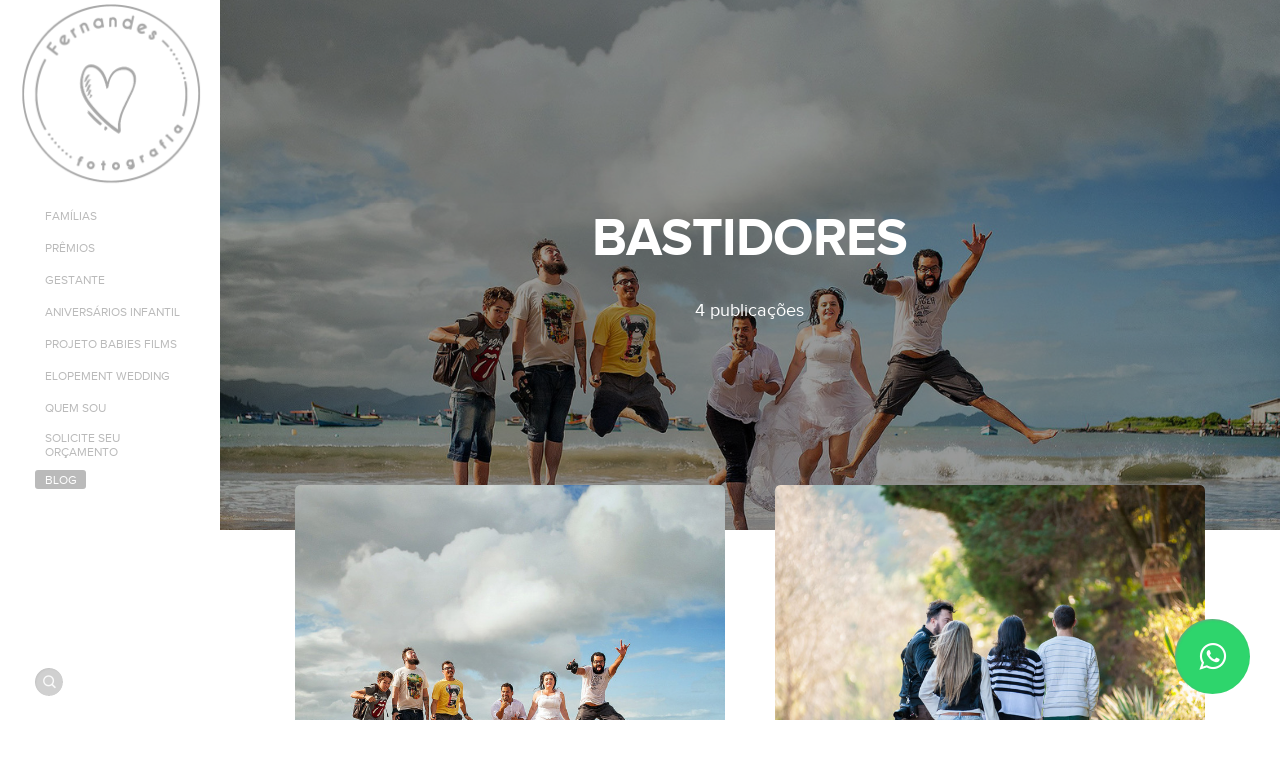

--- FILE ---
content_type: text/html; charset=utf-8
request_url: https://fernandesfotografia.com.br/blog/categoria/bastidores
body_size: 18658
content:



<!DOCTYPE html>
<html lang="pt" class="pc">
    <head  prefix="og: http://ogp.me/ns# fb: http://ogp.me/ns/fb# article: http://ogp.me/ns/article#">
        <meta charset="utf-8" />
        <meta http-equiv="X-UA-Compatible" content="chrome=1" />
        <meta name="viewport" content="width=device-width, initial-scale=1, minimum-scale=1, maximum-scale=1, user-scalable=0">

        
        
        <meta name="google-site-verification" content="UA-21549513-3" />
        
        
        
        
		
        
		
		
		
		

        
        <title>Blog - Fernandes Fotografia</title>
        

        
            



	<meta name="description" content="Página da categoria Bastidores" />
    
    
        <meta property="og:title" content="Bastidores" />
        <meta property="og:url" content="https://fernandesfotografia.com.br/blog/categoria/bastidores" />
        <meta property="og:description" content="Página da categoria Bastidores" />
        
        
            
            
                <meta property="og:image" content="https://cdn.46graus.com/files/blog/18024/551f093c-50d5-4a5a-ac04-352f970db5a2/900_a822c449-2de1-4689-9a9c-8273e04d920f.jpg" />
                <meta property="og:image:type" content="image/jpeg" />
                <meta property="og:image:width" content="900" />
                <meta property="og:image:height" content="599" />
            
        
        <meta property="og:type" content="website" />
        
        
        
        
        
        
        
        
            <meta property="fb:app_id" content="224163931041832" />
        
        
        
        
        
    
    
        <meta name="twitter:domain" content="https://fernandesfotografia.com.br" />
        <meta name="twitter:card" content="summary" />
        
        <meta name="twitter:title" content="Bastidores" />
        <meta name="twitter:url" content="https://fernandesfotografia.com.br/blog/categoria/bastidores" />
        <meta name="twitter:description" content="Página da categoria Bastidores" />
        
        
            
                <meta name="twitter:image" content="https://cdn.46graus.com/files/blog/18024/551f093c-50d5-4a5a-ac04-352f970db5a2/1300_a822c449-2de1-4689-9a9c-8273e04d920f.jpg" />
            
            
                <meta name="twitter:image" content="https://cdn.46graus.com/files/blog/18024/551f093c-50d5-4a5a-ac04-352f970db5a2/900_a822c449-2de1-4689-9a9c-8273e04d920f.jpg" />
            
        
        
        
    
    
        
        
        <meta itemprop="name" content="Bastidores" />
        
        
        <meta itemprop="url" content="https://fernandesfotografia.com.br/blog/categoria/bastidores" />
        <meta itemprop="description" content="Página da categoria Bastidores" />
        
        
            
                <meta itemprop="image" content="https://cdn.46graus.com/files/blog/18024/551f093c-50d5-4a5a-ac04-352f970db5a2/1300_a822c449-2de1-4689-9a9c-8273e04d920f.jpg" />
            
            
                <meta itemprop="image" content="https://cdn.46graus.com/files/blog/18024/551f093c-50d5-4a5a-ac04-352f970db5a2/900_a822c449-2de1-4689-9a9c-8273e04d920f.jpg" />
            
        
    



        


        <link rel="dns-prefetch" href="cdn.46graus.com" />
        <link rel="dns-prefetch" href="cdn-sites-images.46graus.com" />
        <link rel="dns-prefetch" href="cdn-sites-static.46graus.com" />

        <link rel="canonical" href="https://fernandesfotografia.com.br/blog/categoria/bastidores/" />
        <link rel="alternate" type="application/rss+xml" title="Blog Feed" href="https://fernandesfotografia.com.br/blog/feed/" />

        

    
		<!--[if IE]><link rel="shortcut icon" type="image/x-icon" href="//s3-sa-east-1.amazonaws.com/storage.46graus.com/files/icons/18024/favicon-10d370dd-29cb-4fbf-b85a-31222bab30b1.ico"/><![endif]-->
		<link rel="icon" href="//s3-sa-east-1.amazonaws.com/storage.46graus.com/files/icons/18024/favicon-10d370dd-29cb-4fbf-b85a-31222bab30b1-32x32.ico" sizes="32x32">
		<link rel="icon" href="//s3-sa-east-1.amazonaws.com/storage.46graus.com/files/icons/18024/favicon-10d370dd-29cb-4fbf-b85a-31222bab30b1-64x64.ico" sizes="64x64">
		<link rel="icon" href="//s3-sa-east-1.amazonaws.com/storage.46graus.com/files/icons/18024/favicon-10d370dd-29cb-4fbf-b85a-31222bab30b1-128x128.ico" sizes="128x128">
		<link rel="icon" href="//s3-sa-east-1.amazonaws.com/storage.46graus.com/files/icons/18024/favicon-10d370dd-29cb-4fbf-b85a-31222bab30b1-256x256.ico" sizes="256x256">

		<!-- icon in the highest resolution we need it for -->
		<link rel="icon" href="//s3-sa-east-1.amazonaws.com/storage.46graus.com/files/icons/18024/favicon-10d370dd-29cb-4fbf-b85a-31222bab30b1-32x32.png" sizes="32x32">
		<link rel="icon" href="//s3-sa-east-1.amazonaws.com/storage.46graus.com/files/icons/18024/favicon-10d370dd-29cb-4fbf-b85a-31222bab30b1-56x56.png" sizes="56x56">
		<link rel="icon" href="//s3-sa-east-1.amazonaws.com/storage.46graus.com/files/icons/18024/favicon-10d370dd-29cb-4fbf-b85a-31222bab30b1-144x144.png" sizes="144x144">
		<link rel="icon" href="//s3-sa-east-1.amazonaws.com/storage.46graus.com/files/icons/18024/favicon-10d370dd-29cb-4fbf-b85a-31222bab30b1-192x192.png" sizes="192x192">
		<link rel="icon" href="//s3-sa-east-1.amazonaws.com/storage.46graus.com/files/icons/18024/favicon-10d370dd-29cb-4fbf-b85a-31222bab30b1-195x195.png" sizes="195x195">
		<link rel="icon" href="//s3-sa-east-1.amazonaws.com/storage.46graus.com/files/icons/18024/favicon-10d370dd-29cb-4fbf-b85a-31222bab30b1-196x196.png" sizes="196x196">
		<link rel="icon" href="//s3-sa-east-1.amazonaws.com/storage.46graus.com/files/icons/18024/favicon-10d370dd-29cb-4fbf-b85a-31222bab30b1-228x228.png" sizes="228x228">
		<link rel="icon" href="//s3-sa-east-1.amazonaws.com/storage.46graus.com/files/icons/18024/favicon-10d370dd-29cb-4fbf-b85a-31222bab30b1-precomposed-196x196.png" sizes="196x196">

		<!-- multiple icons for IE -->
		<meta name="application-name" content="Fernandes Fotografia"/>
		<meta name="msapplication-square70x70logo" content="//s3-sa-east-1.amazonaws.com/storage.46graus.com/files/icons/18024/favicon-10d370dd-29cb-4fbf-b85a-31222bab30b1-128x128.png"/>
		<meta name="msapplication-square150x150logo" content="//s3-sa-east-1.amazonaws.com/storage.46graus.com/files/icons/18024/favicon-10d370dd-29cb-4fbf-b85a-31222bab30b1-270x270.png"/>
		<link rel="shortcut icon" href="//s3-sa-east-1.amazonaws.com/storage.46graus.com/files/icons/18024/favicon-10d370dd-29cb-4fbf-b85a-31222bab30b1-128x128.png" sizes="128x128">
		<link rel="shortcut icon" href="//s3-sa-east-1.amazonaws.com/storage.46graus.com/files/icons/18024/favicon-10d370dd-29cb-4fbf-b85a-31222bab30b1-270x270.png" sizes="270x270">
		

		<!-- touch icons -->
		<link rel="apple-touch-icon" href="//s3-sa-east-1.amazonaws.com/storage.46graus.com/files/icons/18024/favicon-10d370dd-29cb-4fbf-b85a-31222bab30b1-58x58.png">
		<link rel="apple-touch-icon" href="//s3-sa-east-1.amazonaws.com/storage.46graus.com/files/icons/18024/favicon-10d370dd-29cb-4fbf-b85a-31222bab30b1-87x87.png" sizes="87x87">
		<link rel="apple-touch-icon" href="//s3-sa-east-1.amazonaws.com/storage.46graus.com/files/icons/18024/favicon-10d370dd-29cb-4fbf-b85a-31222bab30b1-120x120.png" sizes="120x120">
		<link rel="apple-touch-icon" href="//s3-sa-east-1.amazonaws.com/storage.46graus.com/files/icons/18024/favicon-10d370dd-29cb-4fbf-b85a-31222bab30b1-152x152.png" sizes="152x152">
		<!-- retina ipad and iphone -->
		<link rel="apple-touch-icon" href="//s3-sa-east-1.amazonaws.com/storage.46graus.com/files/icons/18024/favicon-10d370dd-29cb-4fbf-b85a-31222bab30b1-168x168.png" sizes="168x168">
		<link rel="apple-touch-icon" href="//s3-sa-east-1.amazonaws.com/storage.46graus.com/files/icons/18024/favicon-10d370dd-29cb-4fbf-b85a-31222bab30b1-180x180.png" sizes="180x180">

		<!-- precomposed icons for iOS -->
		<!-- For non-Retina (@1× display) iPhone, iPod Touch, and Android 2.1+ devices: -->
		<link rel="apple-touch-icon-precomposed" href="//s3-sa-east-1.amazonaws.com/storage.46graus.com/files/icons/18024/favicon-10d370dd-29cb-4fbf-b85a-31222bab30b1-precomposed-57x57.png"><!-- 57×57px -->
		<!-- For the iPad mini and the first- and second-generation iPad (@1× display) on iOS ≤ 6: -->
		<link rel="apple-touch-icon-precomposed" sizes="72x72" href="//s3-sa-east-1.amazonaws.com/storage.46graus.com/files/icons/18024/favicon-10d370dd-29cb-4fbf-b85a-31222bab30b1-precomposed-72x72.png">
		<!-- For the iPad mini and the first- and second-generation iPad (@1× display) on iOS ≥ 7: -->
		<link rel="apple-touch-icon-precomposed" sizes="76x76" href="//s3-sa-east-1.amazonaws.com/storage.46graus.com/files/icons/18024/favicon-10d370dd-29cb-4fbf-b85a-31222bab30b1-precomposed-76x76.png">
		<!-- For iPhone with @2× display running iOS ≤ 6: -->
		<link rel="apple-touch-icon-precomposed" sizes="114x114" href="//s3-sa-east-1.amazonaws.com/storage.46graus.com/files/icons/18024/favicon-10d370dd-29cb-4fbf-b85a-31222bab30b1-precomposed-114x114.png">
		<!-- For iPhone with @2× display running iOS ≥ 7: -->
		<link rel="apple-touch-icon-precomposed" sizes="120x120" href="//s3-sa-east-1.amazonaws.com/storage.46graus.com/files/icons/18024/favicon-10d370dd-29cb-4fbf-b85a-31222bab30b1-precomposed-120x120.png">
		<!-- For iPad with @2× display running iOS ≤ 6: -->
		<link rel="apple-touch-icon-precomposed" sizes="144x144" href="//s3-sa-east-1.amazonaws.com/storage.46graus.com/files/icons/18024/favicon-10d370dd-29cb-4fbf-b85a-31222bab30b1-precomposed-144x144.png">
		<!-- For iPad with @2× display running iOS ≥ 7: -->
		<link rel="apple-touch-icon-precomposed" sizes="152x152" href="//s3-sa-east-1.amazonaws.com/storage.46graus.com/files/icons/18024/favicon-10d370dd-29cb-4fbf-b85a-31222bab30b1-precomposed-152x152.png">
		<!-- For iPhone 6 Plus with @3× display: -->
		<link rel="apple-touch-icon-precomposed" sizes="180x180" href="//s3-sa-east-1.amazonaws.com/storage.46graus.com/files/icons/18024/favicon-10d370dd-29cb-4fbf-b85a-31222bab30b1-precomposed-180x180.png">

		<!-- Specify a startup image, statusbar color and theme_color-->
		<link rel="apple-touch-startup-image" href="//s3-sa-east-1.amazonaws.com/storage.46graus.com/files/icons/18024/favicon-10d370dd-29cb-4fbf-b85a-31222bab30b1-180x180.png">
		<meta name="apple-mobile-web-app-status-bar-style" content="#ffffff">
		<meta name="apple-mobile-web-app-title" content="Fernandes Fotografia">

		<!-- Chrome, Firefox OS and Opera -->
		<meta name="theme-color" content="#ffffff">

		<meta id="ieconfig-link" name="msapplication-config" content="/ieconfig.xml?190520211305441000" />
		<link id="manifest-link" rel="manifest" href="/manifest.json?190520211305441000" />
	

        <link id="menu-position-css-link" rel="stylesheet" media="all" type="text/css" href="//cdn-sites-static.46graus.com/css/menu/left.css?1000" />
        <link id="menu-layout-css-link" rel="stylesheet" media="all" type="text/css" href="//cdn-sites-static.46graus.com/css/menu/left/layout1.css?1000" />
        <link id="menu-linkstyle-css-link" rel="stylesheet" media="all" type="text/css" href="//cdn-sites-static.46graus.com/css/menu/effects/effect4.css?1000" />

        <link rel="stylesheet" media="all" type="text/css" href="//cdn-sites-static.46graus.com/dist/css/styles.css?1000" />

        <link id="dynamic-css-link" rel="stylesheet" media="all" type="text/css" href="/dynamic.css?190520211305441000" />
        <link id="font-css-link" rel="stylesheet" media="all" type="text/css" href="//cdn-sites-static.46graus.com/css/build/fonts/pack3.css?1000" />

        


        
        <script type="text/javascript">
        
            window.ColorScheme = {
                highlight: '#ffffff',
                menu: '#ffffff'
            };
            window.Base = {
                staticUrl: '//cdn-sites-static.46graus.com/',
                staticVersion: '1000',
                address46: 'site',
                siteUrl: 'https://fernandesfotografia.com.br',
                config: '18024/5/8',
                canProtect: true,
                isFree: false,
                abovePro: true,
                session: ""
            };
            window._sharedData = {
                user_agent: {
                    mobile: false,
                    tablet: false,
                    bot: true
                },
                routes: {
                    generic_form_send: "/generic-form/send/"
                }
            };
            
            if (window.location.protocol.indexOf('https') == -1)
                window.location.href = window.location.href.replace(/^http:/, 'https:');
            
            
        </script>

        
            <script type="text/javascript" src="//cdn.46graus.com/cache/settings/cd44b080/592b2e79-dede-4e9b-abb3-1fd4acd7c5a0_10112025-180159.js"></script>
        

        <script type="text/javascript">
            window._sharedData.page_types = {"Index": 9, "About": 11, "Form": 4, "Grouper": 0, "Text": 3, "PhotoNarrative": 10, "Permalink": 99, "Ecommerce": 13, "Blog": 8, "Opener": 5, "ExternalLink": 7, "Test": 12, "Folder": 1, "Other": 6, "Gallery": 2, "Channel": 14};
        </script>

        


        
	
		<script type="application/ld+json">
		{
    "@context": "http://schema.org",
    "@id": "https://fernandesfotografia.com.br/blog/",
    "@type": "WebPage",
    "breadcrumb": {
        "@type": "BreadcrumbList",
        "itemListElement": [
            {
                "@type": "ListItem",
                "item": {
                    "@id": "https://fernandesfotografia.com.br/blog/",
                    "image": null,
                    "name": "Blog",
                    "url": "https://fernandesfotografia.com.br/blog/"
                },
                "position": 1
            }
        ]
    },
    "description": "Andr\u00e9 Fernandes Fot\u00f3grafo de Fam\u00edlias em Santa Catarina, Casamentos, Publicidade, Workshop, Trash the dress, Youtuber canal Fotografia Moderna.",
    "image": null,
    "name": "Blog",
    "url": "https://fernandesfotografia.com.br/blog/"
}
		</script>
	
	
		<script type="application/ld+json">
		{
  "@context": "http://schema.org",
  "@id": "https://fernandesfotografia.com.br",
  "@type": "LocalBusiness",
  "address": {
    "@type": "PostalAddress",
    "addressCountry": "Brasil",
    "addressLocality": "Tubar\u00e3o",
    "addressRegion": "Santa Catarina",
    "postalCode": "88705-003",
    "streetAddress": "Avenida Marcolino Martins Cabral"
  },
  "description": "Andr\u00e9 Fernandes Fot\u00f3grafo de Fam\u00edlias em Santa Catarina, Casamentos, Publicidade, Workshop, Trash the dress, Youtuber canal Fotografia Moderna.",
  "email": "fernandesfotografia@gmail.com",
  "image": "//cdn-sites-images.46graus.com/files/photos/cd44b080/10784c74-02e0-4675-9916-440dec059fc4/13925444_292057001154714_5244921182790833287_o-1980x1280.jpg",
  "logo": null,
  "name": "Fernandes Fotografia",
  "photos": [
    "//cdn.46graus.com/files/photos/cd44b080/24e75c3d-dcec-486d-a793-6cd161b1005c/ok_3ds7497-1920x1280.jpg",
    "//cdn.46graus.com/files/photos/cd44b080/b7e78760-c855-4a2c-8931-82ab643c3583/j-3-2048x1365.jpg",
    "//cdn.46graus.com/files/photos/cd44b080/0bca8b3e-f8e0-4df8-a060-6f58de629972/b544c836f6541869_b-2048x1331.jpg",
    "//cdn.46graus.com/files/photos/cd44b080/7ec7a168-de43-400e-883c-a2a57d2f230c/13937963_292056991154715_6934565975679512066_o-1980x1280.jpg"
  ],
  "sameAs": [
    "http://instagram.com/fernandesfotografia",
    "http://bit.ly/inscricaoFM"
  ],
  "telephone": "(48) 99193-1005",
  "url": "https://fernandesfotografia.com.br"
}
		</script>
	


        

        
            <style>
body.menu-top #header div.wrap-content {
  margin: 0 50px 0 50px !important;
}
</style>

<meta name="google-site-verification" content="ImWmprc2_n1_qbUCkh3h4kOqGIhByFzxGyRh6fyAgVA" />
            
        
    </head>
    <body class="font-pack3 menu-layout1 menu-small menu-effect4 menualign-left menu-left icon-type4 margin-small">
        <div id="root"></div>
        <div id="modal"></div>

        

        
            <script type="text/javascript">
                window._sharedData.page = {
                    authenticated: true,
                    absoluteUri: "https://fernandesfotografia.com.br/blog/categoria/bastidores",
                    referer: "",
                    host: "fernandesfotografia.com.br",
                    loginUrl: "/login/",
                };
            </script>

            
            <script type="text/javascript">
                window._sharedData.page.data = {"requires_password": false, "seo_title": "", "page_type": 14, "title": "Blog", "seo_description": "", "id": "cec5bbe6-5768-4b92-8270-1eda6b69fc57", "seo_keywords": "", "slug": "blog/"};
                window._sharedData.page.categories_list = [{"article_cover": {"category": null, "license": null, "permalink": "/permalink/5e234dc4-fc0e-47bc-9c41-79e0d02fbd70/_3ds6349.jpg", "description": "", "exif": {}, "title": "", "extra": {}, "media": {"mimetype": "image/jpeg", "original_resolution": {"width": 2048, "height": 1365}, "original_filesize": null, "available_resolutions": [{"url": "//cdn.46graus.com/files/blog/18024/f425f48a-113f-48ef-a667-688ee9e66aa4/1300_68662c8c-00a0-4c81-9e27-9ac44d062bf3.jpg", "width": 2048, "height": 1365}, {"url": "//cdn.46graus.com/files/blog/18024/f425f48a-113f-48ef-a667-688ee9e66aa4/1300_68662c8c-00a0-4c81-9e27-9ac44d062bf3.jpg", "width": 1300, "height": 866}, {"url": "//cdn.46graus.com/files/blog/18024/f425f48a-113f-48ef-a667-688ee9e66aa4/900_68662c8c-00a0-4c81-9e27-9ac44d062bf3.jpg", "width": 900, "height": 599}, {"url": "//cdn.46graus.com/files/blog/18024/f425f48a-113f-48ef-a667-688ee9e66aa4/300_68662c8c-00a0-4c81-9e27-9ac44d062bf3.jpg", "width": 300, "height": 199}], "original_filename": "_3DS6349", "id": "c090125f-ceff-4785-abd1-64fece57f9aa"}, "display_order": 10, "tags": "", "focal_point_x": 0.5, "focal_point_y": 0.5, "highlight": false, "other_category": "", "description_alt": null, "keywords": "", "media_type": 1, "created_at": 1555449837, "id": "5e234dc4-fc0e-47bc-9c41-79e0d02fbd70"}, "slug": "aniversario-infantil", "display_order": 0, "id": "e35c1ad3-aadc-49e5-9403-25033f13e872", "name": "Anivers\u00e1rio infantil"}, {"article_cover": {"category": null, "license": null, "permalink": "/permalink/9fcc30d8-9bb9-4d36-b0e5-b96265c3409f/_3ds7341.jpg", "description": "", "exif": {"DateTaken": "2019:06:12 15:30:58.031", "FocalLength": "50 mm", "Autors": "Andre Fernandes", "Lens": "50 mm f/1.4", "ISO": "160", "Aperture": "2.2", "ShutterSpeed": "1/3200", "CameraModel": "NIKON D3S"}, "title": "", "extra": null, "media": {"mimetype": "image/jpeg", "original_resolution": {"width": 4256, "height": 2832}, "original_filesize": null, "available_resolutions": [{"url": "//cdn-sites-images.46graus.com/files/photos/cd44b080/464a4049-8f45-4d9f-bbf3-72205cc8ac1e/_3ds7341-2560x1703.jpg", "width": 2560, "height": 1703}, {"url": "//cdn-sites-images.46graus.com/files/photos/cd44b080/464a4049-8f45-4d9f-bbf3-72205cc8ac1e/_3ds7341-1920x1277.jpg", "width": 1920, "height": 1277}, {"url": "//cdn-sites-images.46graus.com/files/photos/cd44b080/464a4049-8f45-4d9f-bbf3-72205cc8ac1e/_3ds7341-1440x958.jpg", "width": 1440, "height": 958}, {"url": "//cdn-sites-images.46graus.com/files/photos/cd44b080/464a4049-8f45-4d9f-bbf3-72205cc8ac1e/_3ds7341-1024x681.jpg", "width": 1024, "height": 681}, {"url": "//cdn-sites-images.46graus.com/files/photos/cd44b080/464a4049-8f45-4d9f-bbf3-72205cc8ac1e/_3ds7341-768x511.jpg", "width": 768, "height": 511}, {"url": "//cdn-sites-images.46graus.com/files/photos/cd44b080/464a4049-8f45-4d9f-bbf3-72205cc8ac1e/_3ds7341-256x170.jpg", "width": 256, "height": 170}], "original_filename": "_3DS7341.jpg", "id": "464a4049-8f45-4d9f-bbf3-72205cc8ac1e"}, "display_order": 0, "tags": {}, "focal_point_x": 0.48404761904761906, "focal_point_y": 0.26391948560246026, "highlight": false, "other_category": "", "description_alt": null, "keywords": "", "media_type": 1, "created_at": 1586375729, "id": "9fcc30d8-9bb9-4d36-b0e5-b96265c3409f"}, "slug": "wedding", "display_order": 3, "id": "adcc3006-5c03-41a2-80fd-2a1e5f70cbba", "name": "Wedding,"}, {"article_cover": {"category": null, "license": null, "permalink": "/permalink/7cba3e08-a0a1-4ce3-9d2c-2a62080af4a4/_3ds7831.jpg", "description": "", "exif": {"DateTaken": "2019:06:13 09:58:06.016", "FocalLength": "35 mm", "Autors": "Andre Fernandes", "Lens": "35 mm f/1.4", "ISO": "200", "Aperture": "2.5", "ShutterSpeed": "1/1000", "CameraModel": "NIKON D3S"}, "title": "", "extra": null, "media": {"mimetype": "image/jpeg", "original_resolution": {"width": 4256, "height": 2832}, "original_filesize": null, "available_resolutions": [{"url": "//cdn-sites-images.46graus.com/files/photos/cd44b080/569f0ba8-33be-470d-89c2-21f5590d3064/_3ds7831-2560x1703.jpg", "width": 2560, "height": 1703}, {"url": "//cdn-sites-images.46graus.com/files/photos/cd44b080/569f0ba8-33be-470d-89c2-21f5590d3064/_3ds7831-1920x1277.jpg", "width": 1920, "height": 1277}, {"url": "//cdn-sites-images.46graus.com/files/photos/cd44b080/569f0ba8-33be-470d-89c2-21f5590d3064/_3ds7831-1440x958.jpg", "width": 1440, "height": 958}, {"url": "//cdn-sites-images.46graus.com/files/photos/cd44b080/569f0ba8-33be-470d-89c2-21f5590d3064/_3ds7831-1024x681.jpg", "width": 1024, "height": 681}, {"url": "//cdn-sites-images.46graus.com/files/photos/cd44b080/569f0ba8-33be-470d-89c2-21f5590d3064/_3ds7831-768x511.jpg", "width": 768, "height": 511}, {"url": "//cdn-sites-images.46graus.com/files/photos/cd44b080/569f0ba8-33be-470d-89c2-21f5590d3064/_3ds7831-256x170.jpg", "width": 256, "height": 170}], "original_filename": "_3DS7831.jpg", "id": "569f0ba8-33be-470d-89c2-21f5590d3064"}, "display_order": 0, "tags": {}, "focal_point_x": 0.6435714285714286, "focal_point_y": 0.42494828068213586, "highlight": false, "other_category": "", "description_alt": null, "keywords": "", "media_type": 1, "created_at": 1586364861, "id": "7cba3e08-a0a1-4ce3-9d2c-2a62080af4a4"}, "slug": "trash-the-dress", "display_order": 3, "id": "7d2d4f96-ce79-437d-af78-d106d58b87ed", "name": "Trash the Dress"}, {"article_cover": {"category": null, "license": null, "permalink": "/permalink/04a3c837-57cd-4d4e-b5d4-79fb46aa3fb5/_3ds2181.jpg", "description": "", "exif": {"DateTaken": "2020:03:04 15:41:57.093", "FocalLength": "35 mm", "Autors": "Andre Fernandes", "Lens": "35 mm f/1.4", "ISO": "160", "Aperture": "2.8", "ShutterSpeed": "1/2000", "CameraModel": "NIKON D3S"}, "title": "", "extra": null, "media": {"mimetype": "image/jpeg", "original_resolution": {"width": 3543, "height": 2362}, "original_filesize": null, "available_resolutions": [{"url": "//cdn-sites-images.46graus.com/files/photos/cd44b080/7a26d2fa-0195-4905-b886-8b2d95411f1f/_3ds2181-2560x1706.jpg", "width": 2560, "height": 1706}, {"url": "//cdn-sites-images.46graus.com/files/photos/cd44b080/7a26d2fa-0195-4905-b886-8b2d95411f1f/_3ds2181-1920x1280.jpg", "width": 1920, "height": 1280}, {"url": "//cdn-sites-images.46graus.com/files/photos/cd44b080/7a26d2fa-0195-4905-b886-8b2d95411f1f/_3ds2181-1440x960.jpg", "width": 1440, "height": 960}, {"url": "//cdn-sites-images.46graus.com/files/photos/cd44b080/7a26d2fa-0195-4905-b886-8b2d95411f1f/_3ds2181-1024x682.jpg", "width": 1024, "height": 682}, {"url": "//cdn-sites-images.46graus.com/files/photos/cd44b080/7a26d2fa-0195-4905-b886-8b2d95411f1f/_3ds2181-768x512.jpg", "width": 768, "height": 512}, {"url": "//cdn-sites-images.46graus.com/files/photos/cd44b080/7a26d2fa-0195-4905-b886-8b2d95411f1f/_3ds2181-256x170.jpg", "width": 256, "height": 170}], "original_filename": "_3DS2181.jpg", "id": "7a26d2fa-0195-4905-b886-8b2d95411f1f"}, "display_order": 0, "tags": {}, "focal_point_x": 0.4792857142857143, "focal_point_y": 0.4296428571428572, "highlight": false, "other_category": "", "description_alt": null, "keywords": "", "media_type": 1, "created_at": 1586361744, "id": "04a3c837-57cd-4d4e-b5d4-79fb46aa3fb5"}, "slug": "elopement-wedding", "display_order": 3, "id": "f91a0f30-1087-4185-9ea3-6dd058869422", "name": "Elopement Wedding"}, {"article_cover": {"category": null, "license": null, "permalink": "/permalink/be8b2198-67cc-4d96-b384-df30544705a3/img_9084.jpg", "description": "", "exif": {}, "title": "", "extra": {}, "media": {"mimetype": "image/jpeg", "original_resolution": {"width": 2048, "height": 1365}, "original_filesize": null, "available_resolutions": [{"url": "//cdn-sites-images.46graus.com/files/blog/18024/a20e7859-bd72-462d-bc42-2ae734d686c0/1300_5706ca6b-6e20-4c05-8a85-07ea19b44ec7.jpg", "width": 2048, "height": 1365}, {"url": "//cdn-sites-images.46graus.com/files/blog/18024/a20e7859-bd72-462d-bc42-2ae734d686c0/1300_5706ca6b-6e20-4c05-8a85-07ea19b44ec7.jpg", "width": 1300, "height": 866}, {"url": "//cdn-sites-images.46graus.com/files/blog/18024/a20e7859-bd72-462d-bc42-2ae734d686c0/900_5706ca6b-6e20-4c05-8a85-07ea19b44ec7.jpg", "width": 900, "height": 599}, {"url": "//cdn-sites-images.46graus.com/files/blog/18024/a20e7859-bd72-462d-bc42-2ae734d686c0/300_5706ca6b-6e20-4c05-8a85-07ea19b44ec7.jpg", "width": 300, "height": 199}], "original_filename": "IMG_9084", "id": "3f812f32-3216-49f4-815d-f704fb463eb9"}, "display_order": 13, "tags": "", "focal_point_x": 0.5, "focal_point_y": 0.5, "highlight": false, "other_category": "", "description_alt": null, "keywords": "", "media_type": 1, "created_at": 1555449828, "id": "be8b2198-67cc-4d96-b384-df30544705a3"}, "slug": "destination-wedding", "display_order": 2, "id": "f3419808-dc38-40e1-82a5-e559839d3818", "name": "Destination Wedding,"}, {"article_cover": {"category": null, "license": null, "permalink": "/permalink/51529ef5-d9a2-4c5b-90dc-6d74a7b37a21/dji_0020.jpg", "description": "J\u00e1 pensou em casar com esse cen\u00e1rio? Comente abaixo.. adorar\u00edamos ler! APROVEITE E ASSISTA COMO FOI NO VLOGDAY ABAIXO!", "exif": {}, "title": "", "extra": {}, "media": {"mimetype": "image/jpeg", "original_resolution": {"width": 2048, "height": 1365}, "original_filesize": null, "available_resolutions": [{"url": "//cdn-sites-images.46graus.com/files/blog/18024/c830ac91-2d0a-4c96-a7e5-1ab48719162e/1300_2d98c335-a4e1-44fa-aa38-dc5598ba2d1e.jpg", "width": 2048, "height": 1365}, {"url": "//cdn-sites-images.46graus.com/files/blog/18024/c830ac91-2d0a-4c96-a7e5-1ab48719162e/1300_2d98c335-a4e1-44fa-aa38-dc5598ba2d1e.jpg", "width": 1300, "height": 866}, {"url": "//cdn-sites-images.46graus.com/files/blog/18024/c830ac91-2d0a-4c96-a7e5-1ab48719162e/900_2d98c335-a4e1-44fa-aa38-dc5598ba2d1e.jpg", "width": 900, "height": 599}, {"url": "//cdn-sites-images.46graus.com/files/blog/18024/c830ac91-2d0a-4c96-a7e5-1ab48719162e/300_2d98c335-a4e1-44fa-aa38-dc5598ba2d1e.jpg", "width": 300, "height": 199}], "original_filename": "DJI_0020", "id": "7ec049b5-3c39-416f-bd95-3bc8d60341ba"}, "display_order": 28, "tags": "", "focal_point_x": 0.5, "focal_point_y": 0.5, "highlight": false, "other_category": "", "description_alt": null, "keywords": "", "media_type": 1, "created_at": 1555449836, "id": "51529ef5-d9a2-4c5b-90dc-6d74a7b37a21"}, "slug": "casamentos", "display_order": 0, "id": "cfed27a8-d35b-422a-89e3-017305126278", "name": "Casamentos"}, {"article_cover": {"category": null, "license": null, "permalink": "/permalink/7e484e0a-6b3a-47b9-ae0d-da7ab7b73744/_3ds4257-copia.jpg", "description": "", "exif": {}, "title": "", "extra": {}, "media": {"mimetype": "image/jpeg", "original_resolution": {"width": 2048, "height": 1519}, "original_filesize": null, "available_resolutions": [{"url": "//cdn.46graus.com/files/blog/18024/b86303ce-a0ac-4ada-95ad-0262f614cb7c/1300_e599d8c4-a45a-41d8-b2cd-c470e3fefdc4.jpg", "width": 2048, "height": 1519}, {"url": "//cdn.46graus.com/files/blog/18024/b86303ce-a0ac-4ada-95ad-0262f614cb7c/1300_e599d8c4-a45a-41d8-b2cd-c470e3fefdc4.jpg", "width": 1300, "height": 964}, {"url": "//cdn.46graus.com/files/blog/18024/b86303ce-a0ac-4ada-95ad-0262f614cb7c/900_e599d8c4-a45a-41d8-b2cd-c470e3fefdc4.jpg", "width": 900, "height": 667}, {"url": "//cdn.46graus.com/files/blog/18024/b86303ce-a0ac-4ada-95ad-0262f614cb7c/300_e599d8c4-a45a-41d8-b2cd-c470e3fefdc4.jpg", "width": 300, "height": 222}], "original_filename": "_3DS4257 c\u00f3pia", "id": "9b653ddc-b63f-4b97-a477-bcf2415660b5"}, "display_order": 0, "tags": "", "focal_point_x": 0.5, "focal_point_y": 0.5, "highlight": false, "other_category": "", "description_alt": null, "keywords": "", "media_type": 1, "created_at": 1555449827, "id": "7e484e0a-6b3a-47b9-ae0d-da7ab7b73744"}, "slug": "acompanhamento-infantil", "display_order": 0, "id": "d0c53018-45eb-4e8d-a0dd-058dbf1729e8", "name": "Acompanhamento Infantil"}, {"article_cover": {"category": null, "license": null, "permalink": "/permalink/ce5633d4-8390-4204-9436-5932b5694262/_r5_9620.jpg", "description": "", "exif": {}, "title": "", "extra": {}, "media": {"mimetype": "image/jpeg", "original_resolution": {"width": 2048, "height": 1365}, "original_filesize": null, "available_resolutions": [{"url": "//cdn.46graus.com/files/blog/18024/27d4fb9d-fb42-443b-b809-4b50d02c59e2/1300_cf082afa-0a31-43de-91a5-867f57be6529.jpg", "width": 2048, "height": 1365}, {"url": "//cdn.46graus.com/files/blog/18024/27d4fb9d-fb42-443b-b809-4b50d02c59e2/1300_cf082afa-0a31-43de-91a5-867f57be6529.jpg", "width": 1300, "height": 866}, {"url": "//cdn.46graus.com/files/blog/18024/27d4fb9d-fb42-443b-b809-4b50d02c59e2/900_cf082afa-0a31-43de-91a5-867f57be6529.jpg", "width": 900, "height": 599}, {"url": "//cdn.46graus.com/files/blog/18024/27d4fb9d-fb42-443b-b809-4b50d02c59e2/300_cf082afa-0a31-43de-91a5-867f57be6529.jpg", "width": 300, "height": 199}], "original_filename": "_R5_9620", "id": "6a313263-3caa-4bd6-8b00-8960e631127a"}, "display_order": 7, "tags": "", "focal_point_x": 0.5, "focal_point_y": 0.5, "highlight": false, "other_category": "", "description_alt": null, "keywords": "", "media_type": 1, "created_at": 1555449787, "id": "ce5633d4-8390-4204-9436-5932b5694262"}, "slug": "babies-films", "display_order": 0, "id": "046ede04-1499-4f8a-903e-7303208b493d", "name": "Babies Films"}, {"article_cover": {"category": null, "license": null, "permalink": "/permalink/0aadb257-c077-49d9-a3f3-7749b1d8ac55/_3ds5739.jpg", "description": "", "exif": {}, "title": "", "extra": {}, "media": {"mimetype": "image/jpeg", "original_resolution": {"width": 2048, "height": 1365}, "original_filesize": null, "available_resolutions": [{"url": "//cdn.46graus.com/files/blog/18024/601691e4-11fc-42c1-84e1-c4e029fddf58/1300_616dce85-cd60-43b8-887e-439b2d58c752.jpg", "width": 2048, "height": 1365}, {"url": "//cdn.46graus.com/files/blog/18024/601691e4-11fc-42c1-84e1-c4e029fddf58/1300_616dce85-cd60-43b8-887e-439b2d58c752.jpg", "width": 1300, "height": 866}, {"url": "//cdn.46graus.com/files/blog/18024/601691e4-11fc-42c1-84e1-c4e029fddf58/900_616dce85-cd60-43b8-887e-439b2d58c752.jpg", "width": 900, "height": 599}, {"url": "//cdn.46graus.com/files/blog/18024/601691e4-11fc-42c1-84e1-c4e029fddf58/300_616dce85-cd60-43b8-887e-439b2d58c752.jpg", "width": 300, "height": 199}], "original_filename": "_3DS5739", "id": "049a69ff-4f15-4c36-a3ca-c5e417d563b9"}, "display_order": 0, "tags": "", "focal_point_x": 0.5, "focal_point_y": 0.5, "highlight": false, "other_category": "", "description_alt": null, "keywords": "", "media_type": 1, "created_at": 1555449817, "id": "0aadb257-c077-49d9-a3f3-7749b1d8ac55"}, "slug": "bebes", "display_order": 1, "id": "8d71fa3b-4fac-45db-8305-1dd18e938116", "name": "Beb\u00eas"}, {"article_cover": {"category": null, "license": null, "permalink": "/permalink/9c0f1c2e-168b-465f-9a38-037c7dd1e4ed/karenflavio-602.jpg", "description": "", "exif": {}, "title": "", "extra": {}, "media": {"mimetype": "image/jpeg", "original_resolution": {"width": 2048, "height": 1365}, "original_filesize": null, "available_resolutions": [{"url": "//cdn.46graus.com/files/blog/18024/e9163079-1225-4453-a732-8c842ca654c8/1300_163d9b6a-d1f6-4457-9e2a-809aef12eb78.jpg", "width": 2048, "height": 1365}, {"url": "//cdn.46graus.com/files/blog/18024/e9163079-1225-4453-a732-8c842ca654c8/1300_163d9b6a-d1f6-4457-9e2a-809aef12eb78.jpg", "width": 1300, "height": 866}, {"url": "//cdn.46graus.com/files/blog/18024/e9163079-1225-4453-a732-8c842ca654c8/900_163d9b6a-d1f6-4457-9e2a-809aef12eb78.jpg", "width": 900, "height": 599}, {"url": "//cdn.46graus.com/files/blog/18024/e9163079-1225-4453-a732-8c842ca654c8/300_163d9b6a-d1f6-4457-9e2a-809aef12eb78.jpg", "width": 300, "height": 199}], "original_filename": "KarenFlavio-602", "id": "b25e3c7b-abe9-4161-86ee-a34f9284cd76"}, "display_order": 37, "tags": "", "focal_point_x": 0.5, "focal_point_y": 0.5, "highlight": false, "other_category": "", "description_alt": null, "keywords": "", "media_type": 1, "created_at": 1555449863, "id": "9c0f1c2e-168b-465f-9a38-037c7dd1e4ed"}, "slug": "casamentos-de-dia", "display_order": 0, "id": "e766f979-1605-4603-a650-22ac40f99448", "name": "Casamentos de Dia"}, {"article_cover": {"category": null, "license": null, "permalink": "/permalink/29e6bff0-8e4d-40e1-9487-e7293e335564/_3ds3050.png", "description": "", "exif": {}, "title": "", "extra": {}, "media": {"mimetype": "image/png", "original_resolution": {"width": 2048, "height": 1906}, "original_filesize": null, "available_resolutions": [{"url": "//cdn.46graus.com/files/blog/18024/5734a6db-865f-4a1b-ac56-d96c121d4728/1300_d019de5c-1951-4e76-af90-8d315a13e580.png", "width": 2048, "height": 1906}, {"url": "//cdn.46graus.com/files/blog/18024/5734a6db-865f-4a1b-ac56-d96c121d4728/1300_d019de5c-1951-4e76-af90-8d315a13e580.png", "width": 1300, "height": 1209}, {"url": "//cdn.46graus.com/files/blog/18024/5734a6db-865f-4a1b-ac56-d96c121d4728/900_d019de5c-1951-4e76-af90-8d315a13e580.png", "width": 900, "height": 837}, {"url": "//cdn.46graus.com/files/blog/18024/5734a6db-865f-4a1b-ac56-d96c121d4728/300_d019de5c-1951-4e76-af90-8d315a13e580.png", "width": 300, "height": 279}], "original_filename": "_3DS3050", "id": "a6d538ed-47fb-4333-8202-436ce699e31e"}, "display_order": 7, "tags": "", "focal_point_x": 0.5, "focal_point_y": 0.5, "highlight": false, "other_category": "", "description_alt": null, "keywords": "", "media_type": 1, "created_at": 1555449815, "id": "29e6bff0-8e4d-40e1-9487-e7293e335564"}, "slug": "gestantes", "display_order": 0, "id": "eeb35b69-b55e-49fa-871c-888ad27813da", "name": "Gestantes"}, {"article_cover": {"category": null, "license": null, "permalink": "/permalink/a6b679cb-fecf-438d-accb-ae4735880b4c/_3ds8477.jpg", "description": "", "exif": {}, "title": "", "extra": {}, "media": {"mimetype": "image/jpeg", "original_resolution": {"width": 2048, "height": 1365}, "original_filesize": null, "available_resolutions": [{"url": "//cdn.46graus.com/files/blog/18024/51ef1f51-97b9-4d8b-a796-8cea91e901c0/1300_07d23907-b119-4a30-ba34-2e431979dae5.jpg", "width": 2048, "height": 1365}, {"url": "//cdn.46graus.com/files/blog/18024/51ef1f51-97b9-4d8b-a796-8cea91e901c0/1300_07d23907-b119-4a30-ba34-2e431979dae5.jpg", "width": 1300, "height": 866}, {"url": "//cdn.46graus.com/files/blog/18024/51ef1f51-97b9-4d8b-a796-8cea91e901c0/900_07d23907-b119-4a30-ba34-2e431979dae5.jpg", "width": 900, "height": 599}, {"url": "//cdn.46graus.com/files/blog/18024/51ef1f51-97b9-4d8b-a796-8cea91e901c0/300_07d23907-b119-4a30-ba34-2e431979dae5.jpg", "width": 300, "height": 199}], "original_filename": "_3DS8477", "id": "e8371141-0050-4c85-a86f-38328033b834"}, "display_order": 41, "tags": "", "focal_point_x": 0.5, "focal_point_y": 0.5, "highlight": false, "other_category": "", "description_alt": null, "keywords": "", "media_type": 1, "created_at": 1555449842, "id": "a6b679cb-fecf-438d-accb-ae4735880b4c"}, "slug": "batizado", "display_order": 0, "id": "32f9884a-0fba-4fc4-8c17-aadb6cbeac44", "name": "Batizado"}, {"article_cover": {"category": null, "license": null, "permalink": "/permalink/8d9ad971-a0bf-4c31-8799-988df9d9439b/maxresdefault.jpg", "description": "", "exif": {}, "title": "", "extra": {}, "media": {"mimetype": "image/jpeg", "original_resolution": {"width": 1920, "height": 1080}, "original_filesize": null, "available_resolutions": [{"url": "//cdn.46graus.com/files/blog/18024/0b0b929e-fe5f-4f05-a976-7579b8d86ba1/1300_ce315c7a-6e91-4619-8361-2cfb973a575c.jpg", "width": 1920, "height": 1080}, {"url": "//cdn.46graus.com/files/blog/18024/0b0b929e-fe5f-4f05-a976-7579b8d86ba1/1300_ce315c7a-6e91-4619-8361-2cfb973a575c.jpg", "width": 1300, "height": 731}, {"url": "//cdn.46graus.com/files/blog/18024/0b0b929e-fe5f-4f05-a976-7579b8d86ba1/900_ce315c7a-6e91-4619-8361-2cfb973a575c.jpg", "width": 900, "height": 506}, {"url": "//cdn.46graus.com/files/blog/18024/0b0b929e-fe5f-4f05-a976-7579b8d86ba1/300_ce315c7a-6e91-4619-8361-2cfb973a575c.jpg", "width": 300, "height": 168}], "original_filename": "maxresdefault", "id": "2636f63a-58d4-48a0-9c96-aaeb9af2ecbd"}, "display_order": 0, "tags": "", "focal_point_x": 0.5, "focal_point_y": 0.5, "highlight": false, "video": {"original_cover": true, "url": "https://www.youtube.com/watch?v=4T1qZYc01-A", "source": 1, "time": 0, "id": "4T1qZYc01-A", "size": {"width": 1920, "height": 1080}}, "other_category": "", "description_alt": null, "keywords": "", "media_type": 2, "created_at": 1555449775, "id": "8d9ad971-a0bf-4c31-8799-988df9d9439b"}, "slug": "workshop", "display_order": 0, "id": "b7ce223c-4c2d-4e78-8fd4-b0aed736417e", "name": "Workshop"}, {"article_cover": {"category": null, "license": null, "permalink": "/permalink/92b94293-80c7-4f17-b1ca-9b679329b225/561065300_1280.jpg", "description": "E voc\u00ea, gostou? Comente e compartilhe com seus amigos que ir\u00e3o casar! ", "exif": {}, "title": "", "extra": {}, "media": {"mimetype": "image/jpeg", "original_resolution": {"width": 1280, "height": 720}, "original_filesize": null, "available_resolutions": [{"url": "//cdn.46graus.com/files/blog/18024/9471f285-7475-402d-a71e-a3b8e057e219/1300_721b765a-b96c-4594-9d3b-4845860f27b4.jpg", "width": 1280, "height": 720}, {"url": "//cdn.46graus.com/files/blog/18024/9471f285-7475-402d-a71e-a3b8e057e219/900_721b765a-b96c-4594-9d3b-4845860f27b4.jpg", "width": 900, "height": 506}, {"url": "//cdn.46graus.com/files/blog/18024/9471f285-7475-402d-a71e-a3b8e057e219/300_721b765a-b96c-4594-9d3b-4845860f27b4.jpg", "width": 300, "height": 168}], "original_filename": "561065300_1280", "id": "2beb1ccc-a60c-4f4b-9dae-8f7dfaa60f21"}, "display_order": 0, "tags": "", "focal_point_x": 0.5, "focal_point_y": 0.5, "highlight": false, "video": {"original_cover": true, "url": "https://vimeo.com/159082711", "source": 2, "time": 0, "id": "159082711", "size": {"width": 1280, "height": 720}}, "other_category": "", "description_alt": null, "keywords": "", "media_type": 2, "created_at": 1555449820, "id": "92b94293-80c7-4f17-b1ca-9b679329b225"}, "slug": "curta-metragem", "display_order": 0, "id": "33436012-a980-41b6-85f3-009355acb3ce", "name": "Curta Metragem"}, {"article_cover": {"category": null, "license": null, "permalink": "/permalink/1ea2b274-e4a2-4cff-aff1-09826bbe48d9/462073_1161439780563456_7427712317421406681_o.jpg", "description": "E voc\u00ea? O que mais gostou? Deixe seu coment\u00e1rio abaixo e ajude compartilhando :)", "exif": {}, "title": "", "extra": {}, "media": {"mimetype": "image/jpeg", "original_resolution": {"width": 2048, "height": 1365}, "original_filesize": null, "available_resolutions": [{"url": "//cdn.46graus.com/files/blog/18024/551f093c-50d5-4a5a-ac04-352f970db5a2/1300_a822c449-2de1-4689-9a9c-8273e04d920f.jpg", "width": 2048, "height": 1365}, {"url": "//cdn.46graus.com/files/blog/18024/551f093c-50d5-4a5a-ac04-352f970db5a2/1300_a822c449-2de1-4689-9a9c-8273e04d920f.jpg", "width": 1300, "height": 866}, {"url": "//cdn.46graus.com/files/blog/18024/551f093c-50d5-4a5a-ac04-352f970db5a2/900_a822c449-2de1-4689-9a9c-8273e04d920f.jpg", "width": 900, "height": 599}, {"url": "//cdn.46graus.com/files/blog/18024/551f093c-50d5-4a5a-ac04-352f970db5a2/300_a822c449-2de1-4689-9a9c-8273e04d920f.jpg", "width": 300, "height": 199}], "original_filename": "462073_1161439780563456_7427712317421406681_o", "id": "46cfbc43-798c-40a1-8663-84f3a12eb949"}, "display_order": 44, "tags": "", "focal_point_x": 0.5, "focal_point_y": 0.5, "highlight": false, "other_category": "", "description_alt": null, "keywords": "", "media_type": 1, "created_at": 1555449829, "id": "1ea2b274-e4a2-4cff-aff1-09826bbe48d9"}, "slug": "bastidores", "display_order": 0, "id": "08380abf-47dc-4c5e-b114-6cc505ba9095", "name": "Bastidores"}, {"article_cover": {"category": null, "license": null, "permalink": "/permalink/b98a9b7b-4888-45b6-ae2a-94ecc82d009f/maxresdefault.jpg", "description": "", "exif": {}, "title": "", "extra": {}, "media": {"mimetype": "image/jpeg", "original_resolution": {"width": 1920, "height": 1080}, "original_filesize": null, "available_resolutions": [{"url": "//cdn.46graus.com/files/blog/18024/2cf3699c-9c76-4893-875a-139dd29d2a49/1300_2b06b499-8f66-494e-94e8-6aeb6e329c64.jpg", "width": 1920, "height": 1080}, {"url": "//cdn.46graus.com/files/blog/18024/2cf3699c-9c76-4893-875a-139dd29d2a49/1300_2b06b499-8f66-494e-94e8-6aeb6e329c64.jpg", "width": 1300, "height": 731}, {"url": "//cdn.46graus.com/files/blog/18024/2cf3699c-9c76-4893-875a-139dd29d2a49/900_2b06b499-8f66-494e-94e8-6aeb6e329c64.jpg", "width": 900, "height": 506}, {"url": "//cdn.46graus.com/files/blog/18024/2cf3699c-9c76-4893-875a-139dd29d2a49/300_2b06b499-8f66-494e-94e8-6aeb6e329c64.jpg", "width": 300, "height": 168}], "original_filename": "maxresdefault", "id": "5a74e592-fffb-477b-bea9-22390154b96f"}, "display_order": 0, "tags": "", "focal_point_x": 0.5, "focal_point_y": 0.5, "highlight": false, "video": {"original_cover": true, "url": "https://www.youtube.com/watch?v=py5uty0A-c4\u0026index=27\u0026list=PLtaBIf3W5gQ3wi9KXVt-L8fOS6ZPBfJns", "source": 1, "time": 0, "id": "py5uty0A-c4", "size": {"width": 1920, "height": 1080}}, "other_category": "", "description_alt": null, "keywords": "", "media_type": 2, "created_at": 1555449807, "id": "b98a9b7b-4888-45b6-ae2a-94ecc82d009f"}, "slug": "casamento-no-exterior", "display_order": 0, "id": "64d6d649-775a-41a0-9785-5ea6cd125fd8", "name": "Casamento no Exterior"}, {"article_cover": {"category": null, "license": null, "permalink": "/permalink/2f9f66c7-2635-475f-9067-e09369ecbbdf/fernandes-fotografia-382.jpg", "description": "", "exif": {}, "title": "", "extra": {}, "media": {"mimetype": "image/jpeg", "original_resolution": {"width": 2048, "height": 1123}, "original_filesize": null, "available_resolutions": [{"url": "//cdn.46graus.com/files/blog/18024/7cd5cb8d-1c66-4542-a78e-d7ef7a0809de/1300_3fdf16df-d5ed-42bd-91cd-8af3c8c580bc.jpg", "width": 2048, "height": 1123}, {"url": "//cdn.46graus.com/files/blog/18024/7cd5cb8d-1c66-4542-a78e-d7ef7a0809de/1300_3fdf16df-d5ed-42bd-91cd-8af3c8c580bc.jpg", "width": 1300, "height": 712}, {"url": "//cdn.46graus.com/files/blog/18024/7cd5cb8d-1c66-4542-a78e-d7ef7a0809de/900_3fdf16df-d5ed-42bd-91cd-8af3c8c580bc.jpg", "width": 900, "height": 493}, {"url": "//cdn.46graus.com/files/blog/18024/7cd5cb8d-1c66-4542-a78e-d7ef7a0809de/300_3fdf16df-d5ed-42bd-91cd-8af3c8c580bc.jpg", "width": 300, "height": 164}], "original_filename": "Fernandes Fotografia-382", "id": "94a7df13-873a-4f9d-9fa5-644be3c89f5d"}, "display_order": 24, "tags": "", "focal_point_x": 0.5, "focal_point_y": 0.5, "highlight": false, "other_category": "", "description_alt": null, "keywords": "", "media_type": 1, "created_at": 1555449832, "id": "2f9f66c7-2635-475f-9067-e09369ecbbdf"}, "slug": "cobertura-social", "display_order": 0, "id": "60515418-5b3d-47f5-9309-f6dc6e45b2cf", "name": "Cobertura Social"}, {"article_cover": {"category": null, "license": null, "permalink": "/permalink/d66ee35a-e6e1-4ee3-beeb-8667ca38d910/_gra0414.jpg", "description": "", "exif": {}, "title": "", "extra": {}, "media": {"mimetype": "image/jpeg", "original_resolution": {"width": 2048, "height": 1365}, "original_filesize": null, "available_resolutions": [{"url": "//cdn.46graus.com/files/blog/18024/defd14d3-889f-4993-9963-629ffad69b9a/1300_7dd8732f-6dfa-42c8-8a85-42c89e314f83.jpg", "width": 2048, "height": 1365}, {"url": "//cdn.46graus.com/files/blog/18024/defd14d3-889f-4993-9963-629ffad69b9a/1300_7dd8732f-6dfa-42c8-8a85-42c89e314f83.jpg", "width": 1300, "height": 866}, {"url": "//cdn.46graus.com/files/blog/18024/defd14d3-889f-4993-9963-629ffad69b9a/900_7dd8732f-6dfa-42c8-8a85-42c89e314f83.jpg", "width": 900, "height": 599}, {"url": "//cdn.46graus.com/files/blog/18024/defd14d3-889f-4993-9963-629ffad69b9a/300_7dd8732f-6dfa-42c8-8a85-42c89e314f83.jpg", "width": 300, "height": 199}], "original_filename": "_GRA0414", "id": "7109b4ad-8348-4181-8ab0-23c0d645b336"}, "display_order": 15, "tags": "", "focal_point_x": 0.5, "focal_point_y": 0.5, "highlight": false, "other_category": "", "description_alt": null, "keywords": "", "media_type": 1, "created_at": 1555449836, "id": "d66ee35a-e6e1-4ee3-beeb-8667ca38d910"}, "slug": "ensaio-de-familia", "display_order": 1, "id": "62e53e06-d0ca-4d03-8973-e5aa461eae9c", "name": "Ensaio de Fam\u00edlia"}, {"article_cover": {"category": null, "license": null, "permalink": "/permalink/298300c5-1e84-489c-878c-980bb45918c0/vw3a3277-copia.jpg", "description": "", "exif": {}, "title": "", "extra": {}, "media": {"mimetype": "image/jpeg", "original_resolution": {"width": 1920, "height": 1080}, "original_filesize": null, "available_resolutions": [{"url": "//cdn.46graus.com/files/blog/18024/fb712b05-d1c6-4f94-9f7b-1e2778cf8189/1300_769721d7-edc0-4b9d-ba2f-fd0a5fa337e3.jpg", "width": 1920, "height": 1080}, {"url": "//cdn.46graus.com/files/blog/18024/fb712b05-d1c6-4f94-9f7b-1e2778cf8189/1300_769721d7-edc0-4b9d-ba2f-fd0a5fa337e3.jpg", "width": 1300, "height": 731}, {"url": "//cdn.46graus.com/files/blog/18024/fb712b05-d1c6-4f94-9f7b-1e2778cf8189/900_769721d7-edc0-4b9d-ba2f-fd0a5fa337e3.jpg", "width": 900, "height": 506}, {"url": "//cdn.46graus.com/files/blog/18024/fb712b05-d1c6-4f94-9f7b-1e2778cf8189/300_769721d7-edc0-4b9d-ba2f-fd0a5fa337e3.jpg", "width": 300, "height": 168}], "original_filename": "VW3A3277 c\u00f3pia", "id": "70cf8033-f118-4f98-9751-f5050292ae4c"}, "display_order": 3, "tags": "", "focal_point_x": 0.5, "focal_point_y": 0.5, "highlight": false, "other_category": "", "description_alt": null, "keywords": "", "media_type": 1, "created_at": 1555449833, "id": "298300c5-1e84-489c-878c-980bb45918c0"}, "slug": "15-anos", "display_order": 0, "id": "a3997e2d-7a98-4924-99c8-c512555e015e", "name": "15 anos"}, {"article_cover": {"category": null, "license": null, "permalink": "/permalink/ba58dc41-7daa-4892-a4d9-e7f81373a773/fernandesfotografia-112.jpg", "description": "", "exif": {}, "title": "", "extra": {}, "media": {"mimetype": "image/jpeg", "original_resolution": {"width": 2048, "height": 1365}, "original_filesize": null, "available_resolutions": [{"url": "//cdn.46graus.com/files/blog/18024/a1d81593-504c-40b5-96f3-139329ee89f2/1300_5a92fcf1-b75e-486d-8a75-82e6a49bd89e.jpg", "width": 2048, "height": 1365}, {"url": "//cdn.46graus.com/files/blog/18024/a1d81593-504c-40b5-96f3-139329ee89f2/1300_5a92fcf1-b75e-486d-8a75-82e6a49bd89e.jpg", "width": 1300, "height": 866}, {"url": "//cdn.46graus.com/files/blog/18024/a1d81593-504c-40b5-96f3-139329ee89f2/900_5a92fcf1-b75e-486d-8a75-82e6a49bd89e.jpg", "width": 900, "height": 599}, {"url": "//cdn.46graus.com/files/blog/18024/a1d81593-504c-40b5-96f3-139329ee89f2/300_5a92fcf1-b75e-486d-8a75-82e6a49bd89e.jpg", "width": 300, "height": 199}], "original_filename": "FernandesFotografia-112", "id": "647f29c1-0547-4f72-8fec-d17ad1a17d28"}, "display_order": 18, "tags": "", "focal_point_x": 0.5, "focal_point_y": 0.5, "highlight": false, "other_category": "", "description_alt": null, "keywords": "", "media_type": 1, "created_at": 1555449841, "id": "ba58dc41-7daa-4892-a4d9-e7f81373a773"}, "slug": "pre-wedding", "display_order": 3, "id": "dcef3944-7eef-4de5-bf6d-6d36ec55a4d9", "name": "Pr\u00e9 Wedding"}, {"article_cover": {"category": null, "license": null, "permalink": "/permalink/a50de387-c9c0-47e6-852e-4aba217d1c0a/img_9714.jpg", "description": "E voc\u00ea, do que mais gostou? Deixe nos coment\u00e1rios abaixo!", "exif": {}, "title": "", "extra": {}, "media": {"mimetype": "image/jpeg", "original_resolution": {"width": 2048, "height": 1365}, "original_filesize": null, "available_resolutions": [{"url": "//cdn.46graus.com/files/blog/18024/1783d3fe-fe10-43a0-98bd-4b67a4dd624e/1300_f0c543dd-7b2c-4b39-ac91-4182dffe6e9d.jpg", "width": 2048, "height": 1365}, {"url": "//cdn.46graus.com/files/blog/18024/1783d3fe-fe10-43a0-98bd-4b67a4dd624e/1300_f0c543dd-7b2c-4b39-ac91-4182dffe6e9d.jpg", "width": 1300, "height": 866}, {"url": "//cdn.46graus.com/files/blog/18024/1783d3fe-fe10-43a0-98bd-4b67a4dd624e/900_f0c543dd-7b2c-4b39-ac91-4182dffe6e9d.jpg", "width": 900, "height": 599}, {"url": "//cdn.46graus.com/files/blog/18024/1783d3fe-fe10-43a0-98bd-4b67a4dd624e/300_f0c543dd-7b2c-4b39-ac91-4182dffe6e9d.jpg", "width": 300, "height": 199}], "original_filename": "IMG_9714", "id": "7276bda1-174d-48fe-92ef-98ef0e295520"}, "display_order": 20, "tags": "", "focal_point_x": 0.5, "focal_point_y": 0.5, "highlight": false, "other_category": "", "description_alt": null, "keywords": "", "media_type": 1, "created_at": 1555449786, "id": "a50de387-c9c0-47e6-852e-4aba217d1c0a"}, "slug": "decoracao-infantil", "display_order": 1, "id": "84fb3dc6-3b7a-4733-bb57-16accd398c70", "name": "Decora\u00e7\u00e3o infantil"}, {"article_cover": {"category": null, "license": null, "permalink": "/permalink/6bed4a11-44b5-41da-b9b1-33b6c074a9fb/_and8606.jpg", "description": "", "exif": {}, "title": "", "extra": {}, "media": {"mimetype": "image/jpeg", "original_resolution": {"width": 3543, "height": 2362}, "original_filesize": null, "available_resolutions": [{"url": "//cdn.46graus.com/files/blog/18024/2c11610f-1c34-439b-82dd-8370b0b17d49/1300_62da68fd-5952-4c3d-8e39-69c0499d771a.jpg", "width": 3543, "height": 2362}, {"url": "//cdn.46graus.com/files/blog/18024/2c11610f-1c34-439b-82dd-8370b0b17d49/1300_62da68fd-5952-4c3d-8e39-69c0499d771a.jpg", "width": 1300, "height": 866}, {"url": "//cdn.46graus.com/files/blog/18024/2c11610f-1c34-439b-82dd-8370b0b17d49/900_62da68fd-5952-4c3d-8e39-69c0499d771a.jpg", "width": 900, "height": 600}, {"url": "//cdn.46graus.com/files/blog/18024/2c11610f-1c34-439b-82dd-8370b0b17d49/300_62da68fd-5952-4c3d-8e39-69c0499d771a.jpg", "width": 300, "height": 200}], "original_filename": "_AND8606", "id": "f8fd15ec-f688-45ed-af81-eb48a2273b19"}, "display_order": 4, "tags": "", "focal_point_x": 0.5, "focal_point_y": 0.5, "highlight": false, "other_category": "", "description_alt": null, "keywords": "", "media_type": 1, "created_at": 1555449785, "id": "6bed4a11-44b5-41da-b9b1-33b6c074a9fb"}, "slug": "ensaio-feminino", "display_order": 0, "id": "aeb0feac-22df-4944-86c6-80f1643508e6", "name": "Ensaio Feminino"}, {"article_cover": {"category": null, "license": null, "permalink": "/permalink/97e5fc02-68e6-4555-b7a8-3cb32dd64b39/blog_rmm4330.jpg", "description": "Adorar\u00edamos ler seu coment\u00e1rio! Use o campo abaixo caso tenha algo para falar :)", "exif": {}, "title": "", "extra": {}, "media": {"mimetype": "image/jpeg", "original_resolution": {"width": 2048, "height": 862}, "original_filesize": null, "available_resolutions": [{"url": "//cdn.46graus.com/files/blog/18024/cd6265f4-0732-4d91-902c-b4cbd1694ac3/1300_b048f112-4f73-43cf-b5a0-a5792cf4fa66.jpg", "width": 2048, "height": 862}, {"url": "//cdn.46graus.com/files/blog/18024/cd6265f4-0732-4d91-902c-b4cbd1694ac3/1300_b048f112-4f73-43cf-b5a0-a5792cf4fa66.jpg", "width": 1300, "height": 547}, {"url": "//cdn.46graus.com/files/blog/18024/cd6265f4-0732-4d91-902c-b4cbd1694ac3/900_b048f112-4f73-43cf-b5a0-a5792cf4fa66.jpg", "width": 900, "height": 378}, {"url": "//cdn.46graus.com/files/blog/18024/cd6265f4-0732-4d91-902c-b4cbd1694ac3/300_b048f112-4f73-43cf-b5a0-a5792cf4fa66.jpg", "width": 300, "height": 126}], "original_filename": "BLOG_RMM4330", "id": "b60c0bd9-8425-456c-bb2b-31595b1daafb"}, "display_order": 2, "tags": "", "focal_point_x": 1.0, "focal_point_y": 0.5, "highlight": false, "other_category": "", "description_alt": null, "keywords": "", "media_type": 1, "created_at": 1555449826, "id": "97e5fc02-68e6-4555-b7a8-3cb32dd64b39"}, "slug": "novidades", "display_order": 1, "id": "b07eb020-1a2d-4924-bace-bd2006aec15d", "name": "Novidades"}];
                window._sharedData.page.article_list = [{"code": "HDJ2497", "published_at": "8 abr, 2020", "content_type": 0, "content_type_human": "Artigo", "id": "a914c1c9-a972-4d37-ae25-147e7ba43cb9", "category": {"slug": "aniversario-infantil", "display_order": 0, "id": "e35c1ad3-aadc-49e5-9403-25033f13e872", "name": "Anivers\u00e1rio infantil"}, "first_article_text": "O primeiro Ano do Arthur...", "stats": {"claps": 1.0, "comments": 0}, "title": "Primeiro Ano do Arthur", "cover": {"category": null, "license": null, "permalink": "/permalink/5e234dc4-fc0e-47bc-9c41-79e0d02fbd70/_3ds6349.jpg", "description": "", "exif": {}, "title": "", "extra": {}, "media": {"mimetype": "image/jpeg", "original_resolution": {"width": 2048, "height": 1365}, "original_filesize": null, "available_resolutions": [{"url": "//cdn.46graus.com/files/blog/18024/f425f48a-113f-48ef-a667-688ee9e66aa4/1300_68662c8c-00a0-4c81-9e27-9ac44d062bf3.jpg", "width": 2048, "height": 1365}, {"url": "//cdn.46graus.com/files/blog/18024/f425f48a-113f-48ef-a667-688ee9e66aa4/1300_68662c8c-00a0-4c81-9e27-9ac44d062bf3.jpg", "width": 1300, "height": 866}, {"url": "//cdn.46graus.com/files/blog/18024/f425f48a-113f-48ef-a667-688ee9e66aa4/900_68662c8c-00a0-4c81-9e27-9ac44d062bf3.jpg", "width": 900, "height": 599}, {"url": "//cdn.46graus.com/files/blog/18024/f425f48a-113f-48ef-a667-688ee9e66aa4/300_68662c8c-00a0-4c81-9e27-9ac44d062bf3.jpg", "width": 300, "height": 199}], "original_filename": "_3DS6349", "id": "c090125f-ceff-4785-abd1-64fece57f9aa"}, "display_order": 10, "tags": "", "focal_point_x": 0.5, "focal_point_y": 0.5, "highlight": false, "other_category": "", "description_alt": null, "keywords": "", "media_type": 1, "created_at": 1555449837, "id": "5e234dc4-fc0e-47bc-9c41-79e0d02fbd70"}, "shareable_url": "/blog/primeiro-ano-do-arthur-HDJ2497", "fb_admins": null}, {"code": "FQG2378", "published_at": "8 abr, 2020", "content_type": 0, "content_type_human": "Artigo", "id": "d2138d64-1cd7-489f-836e-f79aa3f3d825", "category": {"slug": "wedding", "display_order": 3, "id": "adcc3006-5c03-41a2-80fd-2a1e5f70cbba", "name": "Wedding,"}, "first_article_text": "Esse pedido foi uma responsabilidade em tanto pra mim. Quando a Talita me disse\nque tamb\u00e9m \u00e9 fot\u00f3grafa imagina o que eu passei rs...\nImagino que para o namorado Gustavo n\u00e3o deva ter sido t\u00e3o f\u00e1cil tamb\u00e9m fazer esse pedido surpresa, sem que a namorada j\u00e1 experiente na \u00e1rea n\u00e3o desconfiasse de nada.\nEnt\u00e3o a extrat\u00e9gia dele foi agendar esse dia justamente quando? Dia dos namorados! Oiinn!!!\nGustavo e", "stats": {"claps": 56.0, "comments": 0}, "title": "Gustavo e Talita -", "cover": {"category": null, "license": null, "permalink": "/permalink/9fcc30d8-9bb9-4d36-b0e5-b96265c3409f/_3ds7341.jpg", "description": "", "exif": {"DateTaken": "2019:06:12 15:30:58.031", "FocalLength": "50 mm", "Autors": "Andre Fernandes", "Lens": "50 mm f/1.4", "ISO": "160", "Aperture": "2.2", "ShutterSpeed": "1/3200", "CameraModel": "NIKON D3S"}, "title": "", "extra": null, "media": {"mimetype": "image/jpeg", "original_resolution": {"width": 4256, "height": 2832}, "original_filesize": null, "available_resolutions": [{"url": "//cdn-sites-images.46graus.com/files/photos/cd44b080/464a4049-8f45-4d9f-bbf3-72205cc8ac1e/_3ds7341-2560x1703.jpg", "width": 2560, "height": 1703}, {"url": "//cdn-sites-images.46graus.com/files/photos/cd44b080/464a4049-8f45-4d9f-bbf3-72205cc8ac1e/_3ds7341-1920x1277.jpg", "width": 1920, "height": 1277}, {"url": "//cdn-sites-images.46graus.com/files/photos/cd44b080/464a4049-8f45-4d9f-bbf3-72205cc8ac1e/_3ds7341-1440x958.jpg", "width": 1440, "height": 958}, {"url": "//cdn-sites-images.46graus.com/files/photos/cd44b080/464a4049-8f45-4d9f-bbf3-72205cc8ac1e/_3ds7341-1024x681.jpg", "width": 1024, "height": 681}, {"url": "//cdn-sites-images.46graus.com/files/photos/cd44b080/464a4049-8f45-4d9f-bbf3-72205cc8ac1e/_3ds7341-768x511.jpg", "width": 768, "height": 511}, {"url": "//cdn-sites-images.46graus.com/files/photos/cd44b080/464a4049-8f45-4d9f-bbf3-72205cc8ac1e/_3ds7341-256x170.jpg", "width": 256, "height": 170}], "original_filename": "_3DS7341.jpg", "id": "464a4049-8f45-4d9f-bbf3-72205cc8ac1e"}, "display_order": 0, "tags": {}, "focal_point_x": 0.48404761904761906, "focal_point_y": 0.26391948560246026, "highlight": false, "other_category": "", "description_alt": null, "keywords": "", "media_type": 1, "created_at": 1586375729, "id": "9fcc30d8-9bb9-4d36-b0e5-b96265c3409f"}, "shareable_url": "/blog/gustavo-e-talita-o-pedido-FQG2378", "fb_admins": null}, {"code": "FWT3276", "published_at": "8 abr, 2020", "content_type": 0, "content_type_human": "Artigo", "id": "d4f4f803-405a-4bcb-aa82-840048681697", "category": {"slug": "trash-the-dress", "display_order": 3, "id": "7d2d4f96-ce79-437d-af78-d106d58b87ed", "name": "Trash the Dress"}, "first_article_text": "Esse dia foi especial para o Weslley e a Andr\u00e9ia.\nO casal veio de Paran\u00e1 para se hospedar na Pousada Morada dos Canyons, curtir as belezas do\nlugar e ainda comemorar os 10 anos de casados e isso tudo deveria ser registrado a altura do momento.\nEnt\u00e2o d\u00e1 pra imaginar qual era o tamanho da minha responsabilidade?\nUm casal que chega a tanto tempo de vida juntos merecem uma comemora\u00e7ao a altura e uma c", "stats": {"claps": 1.0, "comments": 0}, "title": "Weslley \u0026 Andr\u00e9ia", "cover": {"category": null, "license": null, "permalink": "/permalink/7cba3e08-a0a1-4ce3-9d2c-2a62080af4a4/_3ds7831.jpg", "description": "", "exif": {"DateTaken": "2019:06:13 09:58:06.016", "FocalLength": "35 mm", "Autors": "Andre Fernandes", "Lens": "35 mm f/1.4", "ISO": "200", "Aperture": "2.5", "ShutterSpeed": "1/1000", "CameraModel": "NIKON D3S"}, "title": "", "extra": null, "media": {"mimetype": "image/jpeg", "original_resolution": {"width": 4256, "height": 2832}, "original_filesize": null, "available_resolutions": [{"url": "//cdn-sites-images.46graus.com/files/photos/cd44b080/569f0ba8-33be-470d-89c2-21f5590d3064/_3ds7831-2560x1703.jpg", "width": 2560, "height": 1703}, {"url": "//cdn-sites-images.46graus.com/files/photos/cd44b080/569f0ba8-33be-470d-89c2-21f5590d3064/_3ds7831-1920x1277.jpg", "width": 1920, "height": 1277}, {"url": "//cdn-sites-images.46graus.com/files/photos/cd44b080/569f0ba8-33be-470d-89c2-21f5590d3064/_3ds7831-1440x958.jpg", "width": 1440, "height": 958}, {"url": "//cdn-sites-images.46graus.com/files/photos/cd44b080/569f0ba8-33be-470d-89c2-21f5590d3064/_3ds7831-1024x681.jpg", "width": 1024, "height": 681}, {"url": "//cdn-sites-images.46graus.com/files/photos/cd44b080/569f0ba8-33be-470d-89c2-21f5590d3064/_3ds7831-768x511.jpg", "width": 768, "height": 511}, {"url": "//cdn-sites-images.46graus.com/files/photos/cd44b080/569f0ba8-33be-470d-89c2-21f5590d3064/_3ds7831-256x170.jpg", "width": 256, "height": 170}], "original_filename": "_3DS7831.jpg", "id": "569f0ba8-33be-470d-89c2-21f5590d3064"}, "display_order": 0, "tags": {}, "focal_point_x": 0.6435714285714286, "focal_point_y": 0.42494828068213586, "highlight": false, "other_category": "", "description_alt": null, "keywords": "", "media_type": 1, "created_at": 1586364861, "id": "7cba3e08-a0a1-4ce3-9d2c-2a62080af4a4"}, "shareable_url": "/blog/weslley-andreia-FWT3276", "fb_admins": null}, {"code": "TMU7218", "published_at": "8 abr, 2020", "content_type": 0, "content_type_human": "Artigo", "id": "3798b25b-9c57-40da-86b1-82c331f37720", "category": {"slug": "elopement-wedding", "display_order": 3, "id": "f91a0f30-1087-4185-9ea3-6dd058869422", "name": "Elopement Wedding"}, "first_article_text": "Elopement incr\u00edvel que clicamos no Morada dos Canyons.\nObrigado Jo\u00e3o e Andr\u00e9ia pelo dia incr\u00edvel!", "stats": {"claps": 52.0, "comments": 0}, "title": "Andr\u00e9ia \u0026 Jo\u00e3o", "cover": {"category": null, "license": null, "permalink": "/permalink/04a3c837-57cd-4d4e-b5d4-79fb46aa3fb5/_3ds2181.jpg", "description": "", "exif": {"DateTaken": "2020:03:04 15:41:57.093", "FocalLength": "35 mm", "Autors": "Andre Fernandes", "Lens": "35 mm f/1.4", "ISO": "160", "Aperture": "2.8", "ShutterSpeed": "1/2000", "CameraModel": "NIKON D3S"}, "title": "", "extra": null, "media": {"mimetype": "image/jpeg", "original_resolution": {"width": 3543, "height": 2362}, "original_filesize": null, "available_resolutions": [{"url": "//cdn-sites-images.46graus.com/files/photos/cd44b080/7a26d2fa-0195-4905-b886-8b2d95411f1f/_3ds2181-2560x1706.jpg", "width": 2560, "height": 1706}, {"url": "//cdn-sites-images.46graus.com/files/photos/cd44b080/7a26d2fa-0195-4905-b886-8b2d95411f1f/_3ds2181-1920x1280.jpg", "width": 1920, "height": 1280}, {"url": "//cdn-sites-images.46graus.com/files/photos/cd44b080/7a26d2fa-0195-4905-b886-8b2d95411f1f/_3ds2181-1440x960.jpg", "width": 1440, "height": 960}, {"url": "//cdn-sites-images.46graus.com/files/photos/cd44b080/7a26d2fa-0195-4905-b886-8b2d95411f1f/_3ds2181-1024x682.jpg", "width": 1024, "height": 682}, {"url": "//cdn-sites-images.46graus.com/files/photos/cd44b080/7a26d2fa-0195-4905-b886-8b2d95411f1f/_3ds2181-768x512.jpg", "width": 768, "height": 512}, {"url": "//cdn-sites-images.46graus.com/files/photos/cd44b080/7a26d2fa-0195-4905-b886-8b2d95411f1f/_3ds2181-256x170.jpg", "width": 256, "height": 170}], "original_filename": "_3DS2181.jpg", "id": "7a26d2fa-0195-4905-b886-8b2d95411f1f"}, "display_order": 0, "tags": {}, "focal_point_x": 0.4792857142857143, "focal_point_y": 0.4296428571428572, "highlight": false, "other_category": "", "description_alt": null, "keywords": "", "media_type": 1, "created_at": 1586361744, "id": "04a3c837-57cd-4d4e-b5d4-79fb46aa3fb5"}, "shareable_url": "/blog/andreia-joao-TMU7218", "fb_admins": null}, {"code": "OZR5462", "published_at": "19 fev, 2018", "content_type": 0, "content_type_human": "Artigo", "id": "fc70a2de-34f0-4153-820e-14f662b53487", "category": {"slug": "destination-wedding", "display_order": 2, "id": "f3419808-dc38-40e1-82a5-e559839d3818", "name": "Destination Wedding,"}, "first_article_text": "\n\t  J\u00e1 vou adiantando... Eu tercerizei a parte radical kkk (Tenha sempre um assistente corajoso para isso)\n\t  Fica a dica para os pr\u00f3ximos pedidos hem?\n\n\n\t  O lugar: Morada dos Canyons\n\t  Os Fot\u00f3grafos: Andr\u00e9 Fernandes e Graziela Fernandes\n\n\n\t  (no final do post tem um #VlogDay contando como foi...)\n\n\n\t\n", "stats": {"claps": 32.0, "comments": 0}, "title": "Danilo \u0026 Ana Carolina | Pedido de Casamento", "cover": {"category": null, "license": null, "permalink": "/permalink/be8b2198-67cc-4d96-b384-df30544705a3/img_9084.jpg", "description": "", "exif": {}, "title": "", "extra": {}, "media": {"mimetype": "image/jpeg", "original_resolution": {"width": 2048, "height": 1365}, "original_filesize": null, "available_resolutions": [{"url": "//cdn-sites-images.46graus.com/files/blog/18024/a20e7859-bd72-462d-bc42-2ae734d686c0/1300_5706ca6b-6e20-4c05-8a85-07ea19b44ec7.jpg", "width": 2048, "height": 1365}, {"url": "//cdn-sites-images.46graus.com/files/blog/18024/a20e7859-bd72-462d-bc42-2ae734d686c0/1300_5706ca6b-6e20-4c05-8a85-07ea19b44ec7.jpg", "width": 1300, "height": 866}, {"url": "//cdn-sites-images.46graus.com/files/blog/18024/a20e7859-bd72-462d-bc42-2ae734d686c0/900_5706ca6b-6e20-4c05-8a85-07ea19b44ec7.jpg", "width": 900, "height": 599}, {"url": "//cdn-sites-images.46graus.com/files/blog/18024/a20e7859-bd72-462d-bc42-2ae734d686c0/300_5706ca6b-6e20-4c05-8a85-07ea19b44ec7.jpg", "width": 300, "height": 199}], "original_filename": "IMG_9084", "id": "3f812f32-3216-49f4-815d-f704fb463eb9"}, "display_order": 13, "tags": "", "focal_point_x": 0.5, "focal_point_y": 0.5, "highlight": false, "other_category": "", "description_alt": null, "keywords": "", "media_type": 1, "created_at": 1555449828, "id": "be8b2198-67cc-4d96-b384-df30544705a3"}, "shareable_url": "/blog/pedidodecasamentocomvoodebalao-OZR5462", "fb_admins": null}, {"code": "QAZ3901", "published_at": "13 fev, 2018", "content_type": 0, "content_type_human": "Artigo", "id": "919a485f-5665-4af2-b770-d59f79fb4641", "category": {"slug": "casamentos", "display_order": 0, "id": "cfed27a8-d35b-422a-89e3-017305126278", "name": "Casamentos"}, "first_article_text": "\n\t      Hoje temos um Elopement Wedding com muita emo\u00e7\u00e3o...\n\t      O noivo ficou nervoso, encharcou a camisa rs.. a noiva chorou, borrou a maquiagem.. e quem disse que isso \u00e9 ruim? Ficar nervoso e chorar por realizar seus sonhos \u00e9 um sentimento \u00fanico!\n\n\n\t      Obrigado Yasmin e Ricardo por nos emocionarem e encantarem com cada olhar, toque e detalhes.\n\t \n\t      O lugar: Morada dos Canyons\n\t      O", "stats": {"claps": 27.0, "comments": 0}, "title": "Yasmin \u0026 Ricardo | Elopement Wedding", "cover": {"category": null, "license": null, "permalink": "/permalink/51529ef5-d9a2-4c5b-90dc-6d74a7b37a21/dji_0020.jpg", "description": "J\u00e1 pensou em casar com esse cen\u00e1rio? Comente abaixo.. adorar\u00edamos ler! APROVEITE E ASSISTA COMO FOI NO VLOGDAY ABAIXO!", "exif": {}, "title": "", "extra": {}, "media": {"mimetype": "image/jpeg", "original_resolution": {"width": 2048, "height": 1365}, "original_filesize": null, "available_resolutions": [{"url": "//cdn-sites-images.46graus.com/files/blog/18024/c830ac91-2d0a-4c96-a7e5-1ab48719162e/1300_2d98c335-a4e1-44fa-aa38-dc5598ba2d1e.jpg", "width": 2048, "height": 1365}, {"url": "//cdn-sites-images.46graus.com/files/blog/18024/c830ac91-2d0a-4c96-a7e5-1ab48719162e/1300_2d98c335-a4e1-44fa-aa38-dc5598ba2d1e.jpg", "width": 1300, "height": 866}, {"url": "//cdn-sites-images.46graus.com/files/blog/18024/c830ac91-2d0a-4c96-a7e5-1ab48719162e/900_2d98c335-a4e1-44fa-aa38-dc5598ba2d1e.jpg", "width": 900, "height": 599}, {"url": "//cdn-sites-images.46graus.com/files/blog/18024/c830ac91-2d0a-4c96-a7e5-1ab48719162e/300_2d98c335-a4e1-44fa-aa38-dc5598ba2d1e.jpg", "width": 300, "height": 199}], "original_filename": "DJI_0020", "id": "7ec049b5-3c39-416f-bd95-3bc8d60341ba"}, "display_order": 28, "tags": "", "focal_point_x": 0.5, "focal_point_y": 0.5, "highlight": false, "other_category": "", "description_alt": null, "keywords": "", "media_type": 1, "created_at": 1555449836, "id": "51529ef5-d9a2-4c5b-90dc-6d74a7b37a21"}, "shareable_url": "/blog/elopement-wedding2-QAZ3901", "fb_admins": null}, {"code": "OVM5694", "published_at": "10 fev, 2018", "content_type": 0, "content_type_human": "Artigo", "id": "9b6b5778-9f51-4011-9569-57a342d22bf7", "category": {"slug": "casamentos", "display_order": 0, "id": "cfed27a8-d35b-422a-89e3-017305126278", "name": "Casamentos"}, "first_article_text": "\n\t Estamos amando essa nova fase! Fotografar Elopement Wedding est\u00e1 sendo uma das coisas mais maravilhosas desse ano! \n\t Barbara e Mauri, que casal meus amigos.. que vibe.. que lindos...   Ninjas cortadores de cebolas apareceram do nada quando resolvi selecionar essas fotos para o post.  D\u00e1 pra sentir no olhar a emo\u00e7\u00e3o que contagiou nosso Elopement.\n\t \n\t O lugar: Morada dos Canyons\n\t Os Fot\u00f3grafos", "stats": {"claps": 54.0, "comments": 0}, "title": "B\u00e1rbara \u0026 Mauri | Elopement Wedding", "cover": {"category": null, "license": null, "permalink": "/permalink/1d653965-2f7c-4ef4-8404-5a55339a13e0/_3ds0631.jpg", "description": "", "exif": {}, "title": "", "extra": {}, "media": {"mimetype": "image/jpeg", "original_resolution": {"width": 2048, "height": 1363}, "original_filesize": null, "available_resolutions": [{"url": "//cdn-sites-images.46graus.com/files/blog/18024/896f3b38-0729-4f17-acca-1545dc804a6e/1300_c661ddf4-e075-46dd-b78e-386768afe2eb.jpg", "width": 2048, "height": 1363}, {"url": "//cdn-sites-images.46graus.com/files/blog/18024/896f3b38-0729-4f17-acca-1545dc804a6e/1300_c661ddf4-e075-46dd-b78e-386768afe2eb.jpg", "width": 1300, "height": 865}, {"url": "//cdn-sites-images.46graus.com/files/blog/18024/896f3b38-0729-4f17-acca-1545dc804a6e/900_c661ddf4-e075-46dd-b78e-386768afe2eb.jpg", "width": 900, "height": 598}, {"url": "//cdn-sites-images.46graus.com/files/blog/18024/896f3b38-0729-4f17-acca-1545dc804a6e/300_c661ddf4-e075-46dd-b78e-386768afe2eb.jpg", "width": 300, "height": 199}], "original_filename": "_3DS0631", "id": "215270c5-78b4-408c-bf03-199af3758b47"}, "display_order": 8, "tags": "", "focal_point_x": 0.5, "focal_point_y": 0.5, "highlight": false, "other_category": "", "description_alt": null, "keywords": "", "media_type": 1, "created_at": 1555449828, "id": "1d653965-2f7c-4ef4-8404-5a55339a13e0"}, "shareable_url": "/blog/elopement-wedding-1-OVM5694", "fb_admins": null}, {"code": "IBN1362", "published_at": "26 set, 2017", "content_type": 0, "content_type_human": "Artigo", "id": "1e861c77-601c-4291-b718-34b3fdf6fc5e", "category": {"slug": "destination-wedding", "display_order": 2, "id": "f3419808-dc38-40e1-82a5-e559839d3818", "name": "Destination Wedding,"}, "first_article_text": "\n\t Como eu amo fotografar nesse lugar... mas descobri uma nova paix\u00e3o: \n\t FOTOGRAFAR ANIVERS\u00c1RIOS DE CASAMENTOS!\n\n\n\t \n\t Pensa em uma manh\u00e3 incr\u00edvel ao lado desses dois pombinhos apaixonados. Entre risadas, neblina, lareira e cerveja artesanal (uhull) aconteceu o nosso ensaio!\n\t N\u00e3o consegui ainda descrever o carinho que recebemos desse casal.. (at\u00e9 presentes o Dudu vai ganhar kkk)\n\t Se n\u00e3o posso u", "stats": {"claps": 1.0, "comments": 0}, "title": "Jonathan \u0026 P\u00e2mela - Morada dos Canyons", "cover": {"category": null, "license": null, "permalink": "/permalink/482d2fd0-125a-4a57-b293-1794ff3e0902/_3ds8596.jpg", "description": "", "exif": {}, "title": "", "extra": {}, "media": {"mimetype": "image/jpeg", "original_resolution": {"width": 2048, "height": 1365}, "original_filesize": null, "available_resolutions": [{"url": "//cdn-sites-images.46graus.com/files/blog/18024/a481b96d-6602-47a8-845c-47650eefbd49/1300_8fd1d9f7-ed02-45ff-867e-65b54d84511e.jpg", "width": 2048, "height": 1365}, {"url": "//cdn-sites-images.46graus.com/files/blog/18024/a481b96d-6602-47a8-845c-47650eefbd49/1300_8fd1d9f7-ed02-45ff-867e-65b54d84511e.jpg", "width": 1300, "height": 866}, {"url": "//cdn-sites-images.46graus.com/files/blog/18024/a481b96d-6602-47a8-845c-47650eefbd49/900_8fd1d9f7-ed02-45ff-867e-65b54d84511e.jpg", "width": 900, "height": 599}, {"url": "//cdn-sites-images.46graus.com/files/blog/18024/a481b96d-6602-47a8-845c-47650eefbd49/300_8fd1d9f7-ed02-45ff-867e-65b54d84511e.jpg", "width": 300, "height": 199}], "original_filename": "_3DS8596", "id": "56d46cb0-689d-488e-aabc-4d9e4e26e956"}, "display_order": 21, "tags": "", "focal_point_x": 0.5, "focal_point_y": 0.5, "highlight": false, "other_category": "", "description_alt": null, "keywords": "", "media_type": 1, "created_at": 1555449831, "id": "482d2fd0-125a-4a57-b293-1794ff3e0902"}, "shareable_url": "/blog/jonathan-pamela-morada-dos-canyons-IBN1362", "fb_admins": null}, {"code": "DEO4132", "published_at": "3 mai, 2017", "content_type": 0, "content_type_human": "Artigo", "id": "593e3f3d-f2b2-4ab1-bc28-d0ccfe129ccd", "category": {"slug": "acompanhamento-infantil", "display_order": 0, "id": "d0c53018-45eb-4e8d-a0dd-058dbf1729e8", "name": "Acompanhamento Infantil"}, "first_article_text": "\n\tOi gente! Essa \u00e9 a Fam\u00edlia da Aline e do Gil.  Conhecemos essa fam\u00edlia linda quando fotografamos pela primeira vez o Primeiro Aninho dessa bonequinha ai, a Clarinha. Em agora foi a vez   do Giozinho. O irm\u00e3ozinho.\n\n\n\tA Clarinha ficou o tempo todo coladinha no irm\u00e3o querendo aparecer nas fotos e fazendo gra\u00e7a.\n\n\n\tGente \u00e9 uma del\u00edcia, foi uma tarde na vida dessa fam\u00edlia querida. Um dia que ficou r", "stats": {"claps": 2.0, "comments": 0}, "title": "Maria Clara e Gil | Ensaio LifeStyle", "cover": {"category": null, "license": null, "permalink": "/permalink/7e484e0a-6b3a-47b9-ae0d-da7ab7b73744/_3ds4257-copia.jpg", "description": "", "exif": {}, "title": "", "extra": {}, "media": {"mimetype": "image/jpeg", "original_resolution": {"width": 2048, "height": 1519}, "original_filesize": null, "available_resolutions": [{"url": "//cdn.46graus.com/files/blog/18024/b86303ce-a0ac-4ada-95ad-0262f614cb7c/1300_e599d8c4-a45a-41d8-b2cd-c470e3fefdc4.jpg", "width": 2048, "height": 1519}, {"url": "//cdn.46graus.com/files/blog/18024/b86303ce-a0ac-4ada-95ad-0262f614cb7c/1300_e599d8c4-a45a-41d8-b2cd-c470e3fefdc4.jpg", "width": 1300, "height": 964}, {"url": "//cdn.46graus.com/files/blog/18024/b86303ce-a0ac-4ada-95ad-0262f614cb7c/900_e599d8c4-a45a-41d8-b2cd-c470e3fefdc4.jpg", "width": 900, "height": 667}, {"url": "//cdn.46graus.com/files/blog/18024/b86303ce-a0ac-4ada-95ad-0262f614cb7c/300_e599d8c4-a45a-41d8-b2cd-c470e3fefdc4.jpg", "width": 300, "height": 222}], "original_filename": "_3DS4257 c\u00f3pia", "id": "9b653ddc-b63f-4b97-a477-bcf2415660b5"}, "display_order": 0, "tags": "", "focal_point_x": 0.5, "focal_point_y": 0.5, "highlight": false, "other_category": "", "description_alt": null, "keywords": "", "media_type": 1, "created_at": 1555449827, "id": "7e484e0a-6b3a-47b9-ae0d-da7ab7b73744"}, "shareable_url": "/blog/maria-clara-e-gil-ensaio-lifestyle-DEO4132", "fb_admins": null}, {"code": "YBW9152", "published_at": "3 mai, 2017", "content_type": 0, "content_type_human": "Artigo", "id": "f31caec6-8b35-4da7-84f2-510028535ed2", "category": {"slug": "aniversario-infantil", "display_order": 0, "id": "e35c1ad3-aadc-49e5-9403-25033f13e872", "name": "Anivers\u00e1rio infantil"}, "first_article_text": "\n\t N\u00e3o mostre isso para o seu filho!\n\t J\u00e1 sabe n\u00e9? \u00c9 MINECRAFT GENTE! \n\t \n\t Como assim???? QUE TEMA \u00c9 ESSE???\n", "stats": {"claps": 0, "comments": 0}, "title": "Jean Luca | 6 anos", "cover": {"category": null, "license": null, "permalink": "/permalink/cf7a5a0a-d125-484b-a300-a5c7abfd3fc5/_3ds3101-copia.jpg", "description": "", "exif": {}, "title": "", "extra": {}, "media": {"mimetype": "image/jpeg", "original_resolution": {"width": 2048, "height": 2050}, "original_filesize": null, "available_resolutions": [{"url": "//cdn.46graus.com/files/blog/18024/d8247846-24a5-4218-ba26-4a6ad0929f62/1300_07e090ee-395e-4122-a936-cefe7fa81c45.jpg", "width": 2048, "height": 2050}, {"url": "//cdn.46graus.com/files/blog/18024/d8247846-24a5-4218-ba26-4a6ad0929f62/1300_07e090ee-395e-4122-a936-cefe7fa81c45.jpg", "width": 1298, "height": 1300}, {"url": "//cdn.46graus.com/files/blog/18024/d8247846-24a5-4218-ba26-4a6ad0929f62/900_07e090ee-395e-4122-a936-cefe7fa81c45.jpg", "width": 899, "height": 900}, {"url": "//cdn.46graus.com/files/blog/18024/d8247846-24a5-4218-ba26-4a6ad0929f62/300_07e090ee-395e-4122-a936-cefe7fa81c45.jpg", "width": 299, "height": 300}], "original_filename": "_3DS3101 c\u00f3pia", "id": "88860ad3-014b-495a-9b65-145d8b97fcf2"}, "display_order": 29, "tags": "", "focal_point_x": 0.5, "focal_point_y": 0.5, "highlight": false, "other_category": "", "description_alt": null, "keywords": "", "media_type": 1, "created_at": 1555449837, "id": "cf7a5a0a-d125-484b-a300-a5c7abfd3fc5"}, "shareable_url": "/blog/jean-luca-6-anos-YBW9152", "fb_admins": null}, {"code": "LXM9724", "published_at": "3 mai, 2017", "content_type": 0, "content_type_human": "Artigo", "id": "8248a812-c0cd-4915-b0b3-ec52849a8e03", "category": {"slug": "acompanhamento-infantil", "display_order": 0, "id": "d0c53018-45eb-4e8d-a0dd-058dbf1729e8", "name": "Acompanhamento Infantil"}, "first_article_text": "\n\t Feliz demais em estar nessa fam\u00edlia a mais de 3 anos... sempre acompanhando o crescimento das lindas Manu e Luiza.\n\t \n\t Eu j\u00e1 falei como \u00e9 bom fotografar em casa n\u00e9? rs Olha s\u00f3... a gente se diverte, e brinca de fotografar rs\n", "stats": {"claps": 2.0, "comments": 0}, "title": "Manuela | Acompanhamento Mensal", "cover": {"category": null, "license": null, "permalink": "/permalink/2910ef4c-33c2-4e2a-adab-2e9563009e08/_3ds8879.jpg", "description": "", "exif": {}, "title": "", "extra": {}, "media": {"mimetype": "image/jpeg", "original_resolution": {"width": 2048, "height": 1363}, "original_filesize": null, "available_resolutions": [{"url": "//cdn.46graus.com/files/blog/18024/4114e86f-b01e-43d6-b889-d89eef782418/1300_a8b7e0ff-e76b-4a19-b69c-26f0fe1c26b2.jpg", "width": 2048, "height": 1363}, {"url": "//cdn.46graus.com/files/blog/18024/4114e86f-b01e-43d6-b889-d89eef782418/1300_a8b7e0ff-e76b-4a19-b69c-26f0fe1c26b2.jpg", "width": 1300, "height": 865}, {"url": "//cdn.46graus.com/files/blog/18024/4114e86f-b01e-43d6-b889-d89eef782418/900_a8b7e0ff-e76b-4a19-b69c-26f0fe1c26b2.jpg", "width": 900, "height": 598}, {"url": "//cdn.46graus.com/files/blog/18024/4114e86f-b01e-43d6-b889-d89eef782418/300_a8b7e0ff-e76b-4a19-b69c-26f0fe1c26b2.jpg", "width": 300, "height": 199}], "original_filename": "_3DS8879", "id": "ac407493-8ae6-491b-97dc-7c444f78cd31"}, "display_order": 7, "tags": "", "focal_point_x": 0.5, "focal_point_y": 0.5, "highlight": false, "other_category": "", "description_alt": null, "keywords": "", "media_type": 1, "created_at": 1555449789, "id": "2910ef4c-33c2-4e2a-adab-2e9563009e08"}, "shareable_url": "/blog/manuela-acompanhamento-mensal-LXM9724", "fb_admins": null}, {"code": "TGI5430", "published_at": "3 mai, 2017", "content_type": 0, "content_type_human": "Artigo", "id": "6e22477b-d0a4-46e9-b813-772cccdeaf39", "category": {"slug": "aniversario-infantil", "display_order": 0, "id": "e35c1ad3-aadc-49e5-9403-25033f13e872", "name": "Anivers\u00e1rio infantil"}, "first_article_text": "\n\tA linda Clara completou 4 aninhos e esbanjou simpatia pelas nossas lentes.\n\tVoc\u00ea pode conferir o lindo babies films no final do post!\n", "stats": {"claps": 4.0, "comments": 0}, "title": "Clara | 4 anos", "cover": {"category": null, "license": null, "permalink": "/permalink/898060b3-61ab-4c03-97c7-807b98abfdc6/_3ds3298.jpg", "description": "", "exif": {}, "title": "", "extra": {}, "media": {"mimetype": "image/jpeg", "original_resolution": {"width": 2048, "height": 1365}, "original_filesize": null, "available_resolutions": [{"url": "//cdn.46graus.com/files/blog/18024/b310bb54-0bf4-44f3-82fb-b4d741900f33/1300_8f56806d-718d-4caa-8d19-ad7f1c29f805.jpg", "width": 2048, "height": 1365}, {"url": "//cdn.46graus.com/files/blog/18024/b310bb54-0bf4-44f3-82fb-b4d741900f33/1300_8f56806d-718d-4caa-8d19-ad7f1c29f805.jpg", "width": 1300, "height": 866}, {"url": "//cdn.46graus.com/files/blog/18024/b310bb54-0bf4-44f3-82fb-b4d741900f33/900_8f56806d-718d-4caa-8d19-ad7f1c29f805.jpg", "width": 900, "height": 599}, {"url": "//cdn.46graus.com/files/blog/18024/b310bb54-0bf4-44f3-82fb-b4d741900f33/300_8f56806d-718d-4caa-8d19-ad7f1c29f805.jpg", "width": 300, "height": 199}], "original_filename": "_3DS3298", "id": "d856ba36-9c33-4d43-9507-ab49ba7be226"}, "display_order": 8, "tags": "", "focal_point_x": 0.5, "focal_point_y": 0.5, "highlight": false, "other_category": "", "description_alt": null, "keywords": "", "media_type": 1, "created_at": 1555449829, "id": "898060b3-61ab-4c03-97c7-807b98abfdc6"}, "shareable_url": "/blog/clara-4-anos-TGI5430", "fb_admins": null}, {"code": "GIJ8642", "published_at": "3 mai, 2017", "content_type": 0, "content_type_human": "Artigo", "id": "5f34aeb2-290b-4018-92a4-033fdf3135fa", "category": {"slug": "acompanhamento-infantil", "display_order": 0, "id": "d0c53018-45eb-4e8d-a0dd-058dbf1729e8", "name": "Acompanhamento Infantil"}, "first_article_text": "\n\t Quem lembra da linda mam\u00e3e Barbara? Heim???\n\t J\u00e1 passou aqui em um Wedding lindo..  Um ensaio de Gestante... e agora?\n\t \n\t Nem vou falar nada.. mas da uma espiadinha abaixo rs...\n", "stats": {"claps": 0, "comments": 0}, "title": "Sofia | Ensaio de Fam\u00edlia", "cover": {"category": null, "license": null, "permalink": "/permalink/27c9ba4d-e889-414e-afbe-d990c3785e6e/_3ds2873.jpg", "description": "", "exif": {}, "title": "", "extra": {}, "media": {"mimetype": "image/jpeg", "original_resolution": {"width": 2048, "height": 1363}, "original_filesize": null, "available_resolutions": [{"url": "//cdn.46graus.com/files/blog/18024/63d96abb-962c-42b7-9d5a-b5d659ffa69f/1300_71c6df31-19d0-47b5-bb10-22c2d7d46a61.jpg", "width": 2048, "height": 1363}, {"url": "//cdn.46graus.com/files/blog/18024/63d96abb-962c-42b7-9d5a-b5d659ffa69f/1300_71c6df31-19d0-47b5-bb10-22c2d7d46a61.jpg", "width": 1300, "height": 865}, {"url": "//cdn.46graus.com/files/blog/18024/63d96abb-962c-42b7-9d5a-b5d659ffa69f/900_71c6df31-19d0-47b5-bb10-22c2d7d46a61.jpg", "width": 900, "height": 598}, {"url": "//cdn.46graus.com/files/blog/18024/63d96abb-962c-42b7-9d5a-b5d659ffa69f/300_71c6df31-19d0-47b5-bb10-22c2d7d46a61.jpg", "width": 300, "height": 199}], "original_filename": "_3DS2873", "id": "9ac0c000-3ed5-4d7f-bb8a-e0c23c1f0782"}, "display_order": 12, "tags": "", "focal_point_x": 0.5, "focal_point_y": 0.5, "highlight": false, "other_category": "", "description_alt": null, "keywords": "", "media_type": 1, "created_at": 1555449820, "id": "27c9ba4d-e889-414e-afbe-d990c3785e6e"}, "shareable_url": "/blog/sofia-ensaio-de-familia-GIJ8642", "fb_admins": null}, {"code": "TQZ0487", "published_at": "3 mai, 2017", "content_type": 0, "content_type_human": "Artigo", "id": "5368afe7-dee2-4762-b423-b8f12e9f3141", "category": {"slug": "acompanhamento-infantil", "display_order": 0, "id": "d0c53018-45eb-4e8d-a0dd-058dbf1729e8", "name": "Acompanhamento Infantil"}, "first_article_text": "\n\tOlha a Manu a\u00ed gente.. mais um m\u00eas desfilando nas nossas lentes...\n", "stats": {"claps": 0, "comments": 0}, "title": "Manu | Acompanhamento Mensal", "cover": {"category": null, "license": null, "permalink": "/permalink/550c2ecc-c782-494f-b5f8-f32db035ac37/_3ds0998.jpg", "description": "", "exif": {}, "title": "", "extra": {}, "media": {"mimetype": "image/jpeg", "original_resolution": {"width": 2048, "height": 1365}, "original_filesize": null, "available_resolutions": [{"url": "//cdn.46graus.com/files/blog/18024/4693f8db-8f35-489c-b583-f0cb3c0da0f0/1300_fbad1cba-1c77-44eb-a395-2b31a11301f3.jpg", "width": 2048, "height": 1365}, {"url": "//cdn.46graus.com/files/blog/18024/4693f8db-8f35-489c-b583-f0cb3c0da0f0/1300_fbad1cba-1c77-44eb-a395-2b31a11301f3.jpg", "width": 1300, "height": 866}, {"url": "//cdn.46graus.com/files/blog/18024/4693f8db-8f35-489c-b583-f0cb3c0da0f0/900_fbad1cba-1c77-44eb-a395-2b31a11301f3.jpg", "width": 900, "height": 599}, {"url": "//cdn.46graus.com/files/blog/18024/4693f8db-8f35-489c-b583-f0cb3c0da0f0/300_fbad1cba-1c77-44eb-a395-2b31a11301f3.jpg", "width": 300, "height": 199}], "original_filename": "_3DS0998", "id": "3d419967-5a24-4903-ba9c-fcdda3ac9acf"}, "display_order": 5, "tags": "", "focal_point_x": 0.5, "focal_point_y": 0.5, "highlight": false, "other_category": "", "description_alt": null, "keywords": "", "media_type": 1, "created_at": 1555449788, "id": "550c2ecc-c782-494f-b5f8-f32db035ac37"}, "shareable_url": "/blog/manu-acompanhamento-mensal-TQZ0487", "fb_admins": null}, {"code": "YEC0931", "published_at": "1 abr, 2017", "content_type": 0, "content_type_human": "Artigo", "id": "a126088b-3b6d-4972-814e-a3ce099738f1", "category": {"slug": "aniversario-infantil", "display_order": 0, "id": "e35c1ad3-aadc-49e5-9403-25033f13e872", "name": "Anivers\u00e1rio infantil"}, "first_article_text": "\n\t Tivemos a surpresa de ser convidados para fotografar a linda Laura e sua fam\u00edlia. Amamos fazer parte desse dia! Tema incr\u00edvel (Mal\u00e9vola), e muita gente feliz!\n\t Obrigado Mario Frias e Juliana Frias pelo convite! Foi um prazer registrar esse momento t\u00e3o especial!\n", "stats": {"claps": 0, "comments": 0}, "title": "Laura 7 anos | Fam\u00edlia Frias", "cover": {"category": null, "license": null, "permalink": "/permalink/6484230f-dc6f-4626-9757-a11cecb30cb1/_3ds4681.jpg", "description": "", "exif": {}, "title": "", "extra": {}, "media": {"mimetype": "image/jpeg", "original_resolution": {"width": 2048, "height": 1363}, "original_filesize": null, "available_resolutions": [{"url": "//cdn.46graus.com/files/blog/18024/e554d2c4-ab2e-4f78-b62a-9196a32f8a00/1300_3e73ad81-59ab-41d6-9419-93e49939fd3b.jpg", "width": 2048, "height": 1363}, {"url": "//cdn.46graus.com/files/blog/18024/e554d2c4-ab2e-4f78-b62a-9196a32f8a00/1300_3e73ad81-59ab-41d6-9419-93e49939fd3b.jpg", "width": 1300, "height": 865}, {"url": "//cdn.46graus.com/files/blog/18024/e554d2c4-ab2e-4f78-b62a-9196a32f8a00/900_3e73ad81-59ab-41d6-9419-93e49939fd3b.jpg", "width": 900, "height": 598}, {"url": "//cdn.46graus.com/files/blog/18024/e554d2c4-ab2e-4f78-b62a-9196a32f8a00/300_3e73ad81-59ab-41d6-9419-93e49939fd3b.jpg", "width": 300, "height": 199}], "original_filename": "_3DS4681", "id": "22bb1520-3518-4d7d-a485-541f4a88fac5"}, "display_order": 2, "tags": "", "focal_point_x": 0.5, "focal_point_y": 0.5, "highlight": false, "other_category": "", "description_alt": null, "keywords": "", "media_type": 1, "created_at": 1555449833, "id": "6484230f-dc6f-4626-9757-a11cecb30cb1"}, "shareable_url": "/blog/laura-7-anos-familia-frias-YEC0931", "fb_admins": null}];
                window._sharedData.page.highlight_articles = [];
                window._sharedData.page.latested_articles = [{"code": "HDJ2497", "published_at": "8 abr, 2020", "content_type": 0, "content_type_human": "Artigo", "id": "a914c1c9-a972-4d37-ae25-147e7ba43cb9", "category": {"slug": "aniversario-infantil", "display_order": 0, "id": "e35c1ad3-aadc-49e5-9403-25033f13e872", "name": "Anivers\u00e1rio infantil"}, "first_article_text": "O primeiro Ano do Arthur...", "stats": {"claps": 1.0, "comments": 0}, "title": "Primeiro Ano do Arthur", "cover": {"category": null, "license": null, "permalink": "/permalink/5e234dc4-fc0e-47bc-9c41-79e0d02fbd70/_3ds6349.jpg", "description": "", "exif": {}, "title": "", "extra": {}, "media": {"mimetype": "image/jpeg", "original_resolution": {"width": 2048, "height": 1365}, "original_filesize": null, "available_resolutions": [{"url": "//cdn.46graus.com/files/blog/18024/f425f48a-113f-48ef-a667-688ee9e66aa4/1300_68662c8c-00a0-4c81-9e27-9ac44d062bf3.jpg", "width": 2048, "height": 1365}, {"url": "//cdn.46graus.com/files/blog/18024/f425f48a-113f-48ef-a667-688ee9e66aa4/1300_68662c8c-00a0-4c81-9e27-9ac44d062bf3.jpg", "width": 1300, "height": 866}, {"url": "//cdn.46graus.com/files/blog/18024/f425f48a-113f-48ef-a667-688ee9e66aa4/900_68662c8c-00a0-4c81-9e27-9ac44d062bf3.jpg", "width": 900, "height": 599}, {"url": "//cdn.46graus.com/files/blog/18024/f425f48a-113f-48ef-a667-688ee9e66aa4/300_68662c8c-00a0-4c81-9e27-9ac44d062bf3.jpg", "width": 300, "height": 199}], "original_filename": "_3DS6349", "id": "c090125f-ceff-4785-abd1-64fece57f9aa"}, "display_order": 10, "tags": "", "focal_point_x": 0.5, "focal_point_y": 0.5, "highlight": false, "other_category": "", "description_alt": null, "keywords": "", "media_type": 1, "created_at": 1555449837, "id": "5e234dc4-fc0e-47bc-9c41-79e0d02fbd70"}, "shareable_url": "/blog/primeiro-ano-do-arthur-HDJ2497", "fb_admins": null}, {"code": "FQG2378", "published_at": "8 abr, 2020", "content_type": 0, "content_type_human": "Artigo", "id": "d2138d64-1cd7-489f-836e-f79aa3f3d825", "category": {"slug": "wedding", "display_order": 3, "id": "adcc3006-5c03-41a2-80fd-2a1e5f70cbba", "name": "Wedding,"}, "first_article_text": "Esse pedido foi uma responsabilidade em tanto pra mim. Quando a Talita me disse\nque tamb\u00e9m \u00e9 fot\u00f3grafa imagina o que eu passei rs...\nImagino que para o namorado Gustavo n\u00e3o deva ter sido t\u00e3o f\u00e1cil tamb\u00e9m fazer esse pedido surpresa, sem que a namorada j\u00e1 experiente na \u00e1rea n\u00e3o desconfiasse de nada.\nEnt\u00e3o a extrat\u00e9gia dele foi agendar esse dia justamente quando? Dia dos namorados! Oiinn!!!\nGustavo e", "stats": {"claps": 56.0, "comments": 0}, "title": "Gustavo e Talita -", "cover": {"category": null, "license": null, "permalink": "/permalink/9fcc30d8-9bb9-4d36-b0e5-b96265c3409f/_3ds7341.jpg", "description": "", "exif": {"DateTaken": "2019:06:12 15:30:58.031", "FocalLength": "50 mm", "Autors": "Andre Fernandes", "Lens": "50 mm f/1.4", "ISO": "160", "Aperture": "2.2", "ShutterSpeed": "1/3200", "CameraModel": "NIKON D3S"}, "title": "", "extra": null, "media": {"mimetype": "image/jpeg", "original_resolution": {"width": 4256, "height": 2832}, "original_filesize": null, "available_resolutions": [{"url": "//cdn-sites-images.46graus.com/files/photos/cd44b080/464a4049-8f45-4d9f-bbf3-72205cc8ac1e/_3ds7341-2560x1703.jpg", "width": 2560, "height": 1703}, {"url": "//cdn-sites-images.46graus.com/files/photos/cd44b080/464a4049-8f45-4d9f-bbf3-72205cc8ac1e/_3ds7341-1920x1277.jpg", "width": 1920, "height": 1277}, {"url": "//cdn-sites-images.46graus.com/files/photos/cd44b080/464a4049-8f45-4d9f-bbf3-72205cc8ac1e/_3ds7341-1440x958.jpg", "width": 1440, "height": 958}, {"url": "//cdn-sites-images.46graus.com/files/photos/cd44b080/464a4049-8f45-4d9f-bbf3-72205cc8ac1e/_3ds7341-1024x681.jpg", "width": 1024, "height": 681}, {"url": "//cdn-sites-images.46graus.com/files/photos/cd44b080/464a4049-8f45-4d9f-bbf3-72205cc8ac1e/_3ds7341-768x511.jpg", "width": 768, "height": 511}, {"url": "//cdn-sites-images.46graus.com/files/photos/cd44b080/464a4049-8f45-4d9f-bbf3-72205cc8ac1e/_3ds7341-256x170.jpg", "width": 256, "height": 170}], "original_filename": "_3DS7341.jpg", "id": "464a4049-8f45-4d9f-bbf3-72205cc8ac1e"}, "display_order": 0, "tags": {}, "focal_point_x": 0.48404761904761906, "focal_point_y": 0.26391948560246026, "highlight": false, "other_category": "", "description_alt": null, "keywords": "", "media_type": 1, "created_at": 1586375729, "id": "9fcc30d8-9bb9-4d36-b0e5-b96265c3409f"}, "shareable_url": "/blog/gustavo-e-talita-o-pedido-FQG2378", "fb_admins": null}, {"code": "FWT3276", "published_at": "8 abr, 2020", "content_type": 0, "content_type_human": "Artigo", "id": "d4f4f803-405a-4bcb-aa82-840048681697", "category": {"slug": "trash-the-dress", "display_order": 3, "id": "7d2d4f96-ce79-437d-af78-d106d58b87ed", "name": "Trash the Dress"}, "first_article_text": "Esse dia foi especial para o Weslley e a Andr\u00e9ia.\nO casal veio de Paran\u00e1 para se hospedar na Pousada Morada dos Canyons, curtir as belezas do\nlugar e ainda comemorar os 10 anos de casados e isso tudo deveria ser registrado a altura do momento.\nEnt\u00e2o d\u00e1 pra imaginar qual era o tamanho da minha responsabilidade?\nUm casal que chega a tanto tempo de vida juntos merecem uma comemora\u00e7ao a altura e uma c", "stats": {"claps": 1.0, "comments": 0}, "title": "Weslley \u0026 Andr\u00e9ia", "cover": {"category": null, "license": null, "permalink": "/permalink/7cba3e08-a0a1-4ce3-9d2c-2a62080af4a4/_3ds7831.jpg", "description": "", "exif": {"DateTaken": "2019:06:13 09:58:06.016", "FocalLength": "35 mm", "Autors": "Andre Fernandes", "Lens": "35 mm f/1.4", "ISO": "200", "Aperture": "2.5", "ShutterSpeed": "1/1000", "CameraModel": "NIKON D3S"}, "title": "", "extra": null, "media": {"mimetype": "image/jpeg", "original_resolution": {"width": 4256, "height": 2832}, "original_filesize": null, "available_resolutions": [{"url": "//cdn-sites-images.46graus.com/files/photos/cd44b080/569f0ba8-33be-470d-89c2-21f5590d3064/_3ds7831-2560x1703.jpg", "width": 2560, "height": 1703}, {"url": "//cdn-sites-images.46graus.com/files/photos/cd44b080/569f0ba8-33be-470d-89c2-21f5590d3064/_3ds7831-1920x1277.jpg", "width": 1920, "height": 1277}, {"url": "//cdn-sites-images.46graus.com/files/photos/cd44b080/569f0ba8-33be-470d-89c2-21f5590d3064/_3ds7831-1440x958.jpg", "width": 1440, "height": 958}, {"url": "//cdn-sites-images.46graus.com/files/photos/cd44b080/569f0ba8-33be-470d-89c2-21f5590d3064/_3ds7831-1024x681.jpg", "width": 1024, "height": 681}, {"url": "//cdn-sites-images.46graus.com/files/photos/cd44b080/569f0ba8-33be-470d-89c2-21f5590d3064/_3ds7831-768x511.jpg", "width": 768, "height": 511}, {"url": "//cdn-sites-images.46graus.com/files/photos/cd44b080/569f0ba8-33be-470d-89c2-21f5590d3064/_3ds7831-256x170.jpg", "width": 256, "height": 170}], "original_filename": "_3DS7831.jpg", "id": "569f0ba8-33be-470d-89c2-21f5590d3064"}, "display_order": 0, "tags": {}, "focal_point_x": 0.6435714285714286, "focal_point_y": 0.42494828068213586, "highlight": false, "other_category": "", "description_alt": null, "keywords": "", "media_type": 1, "created_at": 1586364861, "id": "7cba3e08-a0a1-4ce3-9d2c-2a62080af4a4"}, "shareable_url": "/blog/weslley-andreia-FWT3276", "fb_admins": null}, {"code": "TMU7218", "published_at": "8 abr, 2020", "content_type": 0, "content_type_human": "Artigo", "id": "3798b25b-9c57-40da-86b1-82c331f37720", "category": {"slug": "elopement-wedding", "display_order": 3, "id": "f91a0f30-1087-4185-9ea3-6dd058869422", "name": "Elopement Wedding"}, "first_article_text": "Elopement incr\u00edvel que clicamos no Morada dos Canyons.\nObrigado Jo\u00e3o e Andr\u00e9ia pelo dia incr\u00edvel!", "stats": {"claps": 52.0, "comments": 0}, "title": "Andr\u00e9ia \u0026 Jo\u00e3o", "cover": {"category": null, "license": null, "permalink": "/permalink/04a3c837-57cd-4d4e-b5d4-79fb46aa3fb5/_3ds2181.jpg", "description": "", "exif": {"DateTaken": "2020:03:04 15:41:57.093", "FocalLength": "35 mm", "Autors": "Andre Fernandes", "Lens": "35 mm f/1.4", "ISO": "160", "Aperture": "2.8", "ShutterSpeed": "1/2000", "CameraModel": "NIKON D3S"}, "title": "", "extra": null, "media": {"mimetype": "image/jpeg", "original_resolution": {"width": 3543, "height": 2362}, "original_filesize": null, "available_resolutions": [{"url": "//cdn-sites-images.46graus.com/files/photos/cd44b080/7a26d2fa-0195-4905-b886-8b2d95411f1f/_3ds2181-2560x1706.jpg", "width": 2560, "height": 1706}, {"url": "//cdn-sites-images.46graus.com/files/photos/cd44b080/7a26d2fa-0195-4905-b886-8b2d95411f1f/_3ds2181-1920x1280.jpg", "width": 1920, "height": 1280}, {"url": "//cdn-sites-images.46graus.com/files/photos/cd44b080/7a26d2fa-0195-4905-b886-8b2d95411f1f/_3ds2181-1440x960.jpg", "width": 1440, "height": 960}, {"url": "//cdn-sites-images.46graus.com/files/photos/cd44b080/7a26d2fa-0195-4905-b886-8b2d95411f1f/_3ds2181-1024x682.jpg", "width": 1024, "height": 682}, {"url": "//cdn-sites-images.46graus.com/files/photos/cd44b080/7a26d2fa-0195-4905-b886-8b2d95411f1f/_3ds2181-768x512.jpg", "width": 768, "height": 512}, {"url": "//cdn-sites-images.46graus.com/files/photos/cd44b080/7a26d2fa-0195-4905-b886-8b2d95411f1f/_3ds2181-256x170.jpg", "width": 256, "height": 170}], "original_filename": "_3DS2181.jpg", "id": "7a26d2fa-0195-4905-b886-8b2d95411f1f"}, "display_order": 0, "tags": {}, "focal_point_x": 0.4792857142857143, "focal_point_y": 0.4296428571428572, "highlight": false, "other_category": "", "description_alt": null, "keywords": "", "media_type": 1, "created_at": 1586361744, "id": "04a3c837-57cd-4d4e-b5d4-79fb46aa3fb5"}, "shareable_url": "/blog/andreia-joao-TMU7218", "fb_admins": null}, {"code": "OZR5462", "published_at": "19 fev, 2018", "content_type": 0, "content_type_human": "Artigo", "id": "fc70a2de-34f0-4153-820e-14f662b53487", "category": {"slug": "destination-wedding", "display_order": 2, "id": "f3419808-dc38-40e1-82a5-e559839d3818", "name": "Destination Wedding,"}, "first_article_text": "\n\t  J\u00e1 vou adiantando... Eu tercerizei a parte radical kkk (Tenha sempre um assistente corajoso para isso)\n\t  Fica a dica para os pr\u00f3ximos pedidos hem?\n\n\n\t  O lugar: Morada dos Canyons\n\t  Os Fot\u00f3grafos: Andr\u00e9 Fernandes e Graziela Fernandes\n\n\n\t  (no final do post tem um #VlogDay contando como foi...)\n\n\n\t\n", "stats": {"claps": 32.0, "comments": 0}, "title": "Danilo \u0026 Ana Carolina | Pedido de Casamento", "cover": {"category": null, "license": null, "permalink": "/permalink/be8b2198-67cc-4d96-b384-df30544705a3/img_9084.jpg", "description": "", "exif": {}, "title": "", "extra": {}, "media": {"mimetype": "image/jpeg", "original_resolution": {"width": 2048, "height": 1365}, "original_filesize": null, "available_resolutions": [{"url": "//cdn-sites-images.46graus.com/files/blog/18024/a20e7859-bd72-462d-bc42-2ae734d686c0/1300_5706ca6b-6e20-4c05-8a85-07ea19b44ec7.jpg", "width": 2048, "height": 1365}, {"url": "//cdn-sites-images.46graus.com/files/blog/18024/a20e7859-bd72-462d-bc42-2ae734d686c0/1300_5706ca6b-6e20-4c05-8a85-07ea19b44ec7.jpg", "width": 1300, "height": 866}, {"url": "//cdn-sites-images.46graus.com/files/blog/18024/a20e7859-bd72-462d-bc42-2ae734d686c0/900_5706ca6b-6e20-4c05-8a85-07ea19b44ec7.jpg", "width": 900, "height": 599}, {"url": "//cdn-sites-images.46graus.com/files/blog/18024/a20e7859-bd72-462d-bc42-2ae734d686c0/300_5706ca6b-6e20-4c05-8a85-07ea19b44ec7.jpg", "width": 300, "height": 199}], "original_filename": "IMG_9084", "id": "3f812f32-3216-49f4-815d-f704fb463eb9"}, "display_order": 13, "tags": "", "focal_point_x": 0.5, "focal_point_y": 0.5, "highlight": false, "other_category": "", "description_alt": null, "keywords": "", "media_type": 1, "created_at": 1555449828, "id": "be8b2198-67cc-4d96-b384-df30544705a3"}, "shareable_url": "/blog/pedidodecasamentocomvoodebalao-OZR5462", "fb_admins": null}];
                window._sharedData.page.settings = {"cover": null, "name": "Meu Channel", "avatar": null, "description": ""};
                window._sharedData.page.pagination = {
                    page: 1,
                    pages: 6,
                    has_next: true
                };
            </script>
            

            <script type="text/javascript" src="//cdn-sites-static.46graus.com/dist_wp/js/site.js?1000"></script>
        

        <script>
	String.prototype.endsWith = function(suffix) {
		return this.indexOf(suffix, this.length - suffix.length) !== -1;
	};
	var href = window.location.href;

	if (href.endsWith('/blog') || href.endsWith('/blog/')) {
		$('#post-list div.post div.inf .text').each(function() {
			var text = $(this);
			var wrap = text.parents('.wrap-inf');
			
			var link = wrap.prev().attr('href');

			text.html(text.html() + ' <a style="font-weight: bold;" href="' + link + '">ler mais</a>');
		});
	}
</script>

<!-- Google Tag Manager -->
<noscript><iframe src="//www.googletagmanager.com/ns.html?id=GTM-5F95PN"
height="0" width="0" style="display:none;visibility:hidden"></iframe></noscript>
<script>(function(w,d,s,l,i){w[l]=w[l]||[];w[l].push({'gtm.start':
new Date().getTime(),event:'gtm.js'});var f=d.getElementsByTagName(s)[0],
j=d.createElement(s),dl=l!='dataLayer'?'&l='+l:'';j.async=true;j.src=
'//www.googletagmanager.com/gtm.js?id='+i+dl;f.parentNode.insertBefore(j,f);
})(window,document,'script','dataLayer','GTM-5F95PN');</script>
<!-- End Google Tag Manager -->

        
        
        <!-- Global site tag (gtag.js) - Google Analytics -->
        <script async src="https://www.googletagmanager.com/gtag/js"></script>
        <script>
            window.dataLayer = window.dataLayer || [];
            function gtag(){dataLayer.push(arguments);}
            gtag('js', new Date());
            gtag('config', 'G-D4W6QEXBVH'); // 46 Sites GA4
            
        </script>
        
        
		
        
		
    </body>
</html>


--- FILE ---
content_type: text/css
request_url: https://fernandesfotografia.com.br/dynamic.css?190520211305441000
body_size: 3254
content:



/*menu*/
/*#header .scrollbar .scrollbar-content-inner,
#header .scrollbar .track .scrollbar-track-inner .thumb,
#header #menu-left-scrollbar-thumb-inner {
    background: #bababa;
}*/

.loader-spinner {
    background-color: #ffffff;
}

.load-more-fade-effect {

    background: -moz-linear-gradient(to bottom, rgba(255, 255, 255,0) 0%, rgba(255, 255, 255, 0.7) 65%, rgba(255, 255, 255, 1) 90%);
    background: -webkit-linear-gradient(to bottom, rgba(255, 255, 255,0) 0%, rgba(255, 255, 255, 0.7) 65%, rgba(255, 255, 255, 1) 90%);
    background: -webkit-linear-gradient(to bottom, rgba(255, 255, 255,0) 0%, rgba(255, 255, 255, 0.7) 65%, rgba(255, 255, 255, 1) 90%);
    background: -o-linear-gradient(to bottom, rgba(255, 255, 255,0) 0%, rgba(255, 255, 255, 0.7) 65%, rgba(255, 255, 255, 1) 90%);
    background: -ms-linear-gradient(to bottom, rgba(255, 255, 255,0) 0%, rgba(255, 255, 255, 0.7) 65%, rgba(255, 255, 255, 1) 90%);
    background: linear-gradient(to bottom, rgba(255, 255, 255,0) 0%, rgba(255, 255, 255, 0.7) 65%, rgba(255, 255, 255, 1) 90%);
}

#header .scrollbar .thumb .end,
#header .scrollbar .thumb .end {
    cursor: pointer;
}
#header .scrollbar .track .scrollbar-track-inner {
    background: rgba(186, 186, 186, 0.2);
}
#header .scrollbar .track .scrollbar-track-inner .scrollbar-content-inner {
    background: rgba(186, 186, 186, 1);
}


/*barra de fundo para outros*/
.custom-scroll.y .scrollbar .track .scrollbar-track-inner,
.custom-scroll.x .scrollbar .track .scrollbar-track-inner {
    background-color: rgba(138, 138, 138, 0.4);
}
/*barra  para outros*/
.custom-scroll.y .scrollbar .scrollbar-content-inner,
.custom-scroll.x .scrollbar .thumb {
    background-color: #ffffff;
}

.gallery-slider .wrap-flying-information .white .custom-scroll.y .scrollbar .track .scrollbar-track-inner,
.gallery-slider .wrap-flying-information .white .custom-scroll.x .scrollbar .track .scrollbar-track-inner {
    background-color: rgba(255, 255, 255, 0.4);
}
.gallery-slider .wrap-flying-information .black .custom-scroll.y .scrollbar .track .scrollbar-track-inner,
.gallery-slider .wrap-flying-information .black .custom-scroll.x .scrollbar .track .scrollbar-track-inner {
    background-color: rgba(0, 0, 0, 0.4);
}
/*componentes*/
.image-background-element.white .custom-scroll.y .scrollbar .track .scrollbar-track-inner,
.video-background-element.white .custom-scroll.y .scrollbar .track .scrollbar-track-inner {
    background-color: rgba(255, 255, 255, 0.4);
}
.image-background-element.black .custom-scroll.y .scrollbar .track .scrollbar-track-inner,
.video-background-element.black .custom-scroll.y .scrollbar .track .scrollbar-track-inner {
    background-color: rgba(0, 0, 0, 0.4);
}

/* .ico div.icon,*/

.link-color,
#header-resp a,
#header a {
    color: #bababa;
}

#wrapper-header-resp.layout1 .modal-menu-resp .filter-wrap .bg-filter,
#wrapper-header-resp.layout1 .hamburger-fixed-wrapper:not(.opened-menu-modal) .filter-wrap .bg-filter {
    background-color: rgb(255, 255, 255);
}

#wrapper-header-resp.layout1 .modal-menu-resp .filter-wrap .menu-filter,
#wrapper-header-resp.layout1 .hamburger-fixed-wrapper:not(.opened-menu-modal) .filter-wrap .menu-filter {
    background-color: rgba(255, 255, 255, 0.0);
}

#wrapper-header-resp.layout1 .hamburger-fixed-wrapper.opened-menu-modal .filter-wrap .bg-filter,
#wrapper-header-resp.layout1 .hamburger-fixed-wrapper.opened-menu-modal .filter-wrap .menu-filter {
    background-color: transparent;
}

body.menu-left #header li.sub a {
    color: rgba(186, 186, 186, 0.7);
}
body.menu-left #header li.sub a:hover {
    color: #bababa;
}

#modal h1,
#modal h2,
#modal h1 a,
#modal h2 a,
#modal h2.small,
#modal .title,
#modal .title2,
#modal .title-color,
#content h1,
#content h2,
#content h1 a,
#content h2 a,
#content h2.small,
#content .title,
#content .title2,
#content .title-color {
    color: #b2b2b2;
}

#modal h3,
#modal h3 a,
#modal .subtitle,
#content h3,
#content h3 a,
#content .subtitle {
    color: #808080;
}

#modal h4,
#modal h4 a,
#content h4,
#content h4 a {
    color: #a7a7a7;
}
/*#content h4.legend {
    color: #a7a7a7 !important;
}*/

#content a.sub-title,
.sub-title {
    color: #808080 !important;
}

/*#content a,
#content .text h1,
#content .text h2,*/
#content blockquote,
#content blockquote a,
#content p,
#content p a,
.text,
.text a,
.site-color-text,
.site-color-text:before,
.site-color-text:after {
    color: #8a8a8a;
}
.text-color {
    color: #8a8a8a !important;
}

.bg-text-before:before,
.bg-text-after:after {
    background-color: #8a8a8a !important;
}

.modal-content.modal-payments-manual input {
    color: #8a8a8a;
}

/* PLACEHOLDERS */
::-webkit-input-placeholder {
    color: #8a8a8a;
}
:-moz-placeholder {
    color: #8a8a8a;
}
::-moz-placeholder {
    color: #8a8a8a;
}
:-ms-input-placeholder {
    color: #8a8a8a;
}
::placeholder {
    color: #8a8a8a;
}

.bg-website,
body {
    background-color: #ffffff;
}
.bg-website-force,
.bg-website-after:after,
.bg-website-before:before {
    background-color: #ffffff !important;
}

.bg-menu,
#header div.bg {
    background-color: #ffffff;

    opacity: 0.0;
    filter: alpha(opacity=100); /* IE 7 and Earlier */
    /* Next 2 lines IE8 */
    -ms-filter: "progid:DXImageTransform.Microsoft.Alpha(Opacity=100)";
    filter: "progid:DXImageTransform.Microsoft.Alpha(Opacity=100)";
    zoom: 1;
}

.bg-menu-resp {
    background-color: rgba(255, 255, 255, 0.0);
}

hr {
    border-bottom-color: #8a8a8a;
}

.cookies-banner-wrapper .inner {
    background: rgba(138, 138, 138, 0.05);
}

.cookies-banner-wrapper .inner a {
    border-bottom: 1px solid #8a8a8a;
}


body.menu-top .bg-menu,
body.menu-top #header div.bg {
    z-index: 0;
}

body.menu-left .bg-menu,
body.menu-left #header div.bg {
    z-index: -1;
}



#content .testimonial-wrapper .ico .icon {
    color: #8a8a8a;
    color: rgba(138, 138, 138, .9);
}


/* content */
#content .ico:not(.simple-ico),
#global-parts .ico:not(.simple-ico) {
    -moz-box-shadow: inset 1px 1px 2px rgba(138, 138, 138, .6);
    -webkit-box-shadow: inset 1px 1px 2px rgba(138, 138, 138, .6);
    box-shadow: inset 1px 1px 2px rgba(138, 138, 138, .6);
}

#global-parts .scroll-to-top .ico div.ico-bg {
    background: #8a8a8a;
    background: rgba(138, 138, 138, .8);
}

#global-parts .scroll-to-top .ico {
    color: #ffffff;
}

#modal .ico div.ico-bg,
#modal .ico div.bg,
#content .ico div.ico-bg,
#content .ico div.bg,
#global-parts .ico div.ico-bg,
#global-parts .ico div.bg {
    background: #8a8a8a;
    background: rgba(138, 138, 138, .6);
}

#modal .ico .icon,
#content .ico .icon,
#global-parts .ico .icon {
    background: rgba(255, 255, 255, .04);
}

#modal .ico *,
#content .ico *,
#global-parts .ico * {
    color: #ffffff;
    color: rgba(255, 255, 255, .9);
}

#modal a.active .ico div.ico-bg,
#modal a.active .ico div.bg,
#modal a:hover .ico div.ico-bg,
#modal a:hover .ico div.bg,
#content a.active .ico div.ico-bg,
#content a.active .ico div.bg,
#content a:hover .ico div.ico-bg,
#content a:hover .ico div.bg,
#global-parts a.active .ico div.ico-bg,
#global-parts a.active .ico div.bg,
#global-parts a:hover .ico div.ico-bg,
#global-parts a:hover .ico div.bg {
    background: rgba(138, 138, 138, .9);
}

#modal a.active .ico div.icon,
#modal a:hover .ico div.icon,
#content a.active .ico div.icon,
#content a:hover .ico div.icon,
#global-parts a.active .ico div.icon,
#global-parts a:hover .ico div.icon {
    background: rgba(255, 255, 255, .1);
}
#modal a.active .ico *,
#modal a:hover .ico *,
#content a.active .ico *,
#content a:hover .ico *,
#global-parts a.active .ico *,
#global-parts a:hover .ico * {
    color: #ffffff;
}

/* header */
#header .ico,
#header-resp .menu-ul-wrap .ico {
    -moz-box-shadow: inset 1px 1px 2px rgba(186, 186, 186, .6);
    -webkit-box-shadow: inset 1px 1px 2px rgba(186, 186, 186, .6);
    box-shadow: inset 1px 1px 2px rgba(186, 186, 186, .6);
}

#header .ico div.ico-bg,
#header .ico div.bg,
#header-resp .menu-ul-wrap .ico div.ico-bg,
#header-resp .menu-ul-wrap .ico div.bg {
    background: #bababa;
    background: rgba(186, 186, 186, .7);
}

#header .ico .icon,
#header-resp .menu-ul-wrap .ico .icon {
    background: rgba(255, 255, 255, .04);
}

#header .ico *,
#header-resp .menu-ul-wrap .ico * {
    color: #ffffff;
    color: rgba(255, 255, 255, .9);
}
#header a:hover .ico div.ico-bg,
#header a:hover .ico div.bg,
#header-resp .menu-ul-wrap a:hover .ico div.ico-bg,
#header-resp .menu-ul-wrap a:hover .ico div.bg {
    /*background: rgba(186, 186, 186, .9);*/
    background: #bababa;
}

#header a:hover .ico div.icon,
#header-resp .menu-ul-wrap a:hover .ico div.icon {
    background: rgba(255, 255, 255, .1);
}
#header a:hover .ico *,
#header-resp .menu-ul-wrap a:hover .ico * {
    color: #ffffff;
}





#content .image-effects-component * {
    color: #bababa;
}

.image-effects-component .thumb div.bottom-legend,
.image-effects-component .thumb .featured-filter,
.image-effects-component a.square-bottom-info .thumb div.bg-legend-container,
.image-effects-component a.light-bottom-gradient-info .top-line,
.image-effects-component a.dark-bottom-gradient-info .top-line,
.image-effects-component a.light-bottom-gradient-info .top-line {
    background-color: #ffffff;
}


/* effect1 */

#header-resp ul.effect1 li a.selected,
html.pc #header-resp ul.effect1 li a:hover,
body.menu-left #menu ul.effect1 li a.selected,
body.menu-left #menu ul.effect1 li a:hover,
body.menu-top #menu ul.effect1 li a.selected,
body.menu-top #menu ul.effect1 li a:hover {
    border-bottom-color: #ffffff;
}

/* effect2 */

#header-resp ul.effect2 li a.selected,
html.pc #header-resp ul.effect2 li a:hover,
body.menu-left #menu ul.effect2 li a.b.selected,
body.menu-left #menu ul.effect2 li a.b:hover,
body.menu-top #menu ul.effect2 li a.b.selected,
body.menu-top #menu ul.effect2 li a.b:hover {
    background: #ffffff;
}

/* effect3 */

body.menu-left #menu ul.effect3.mobile li a.b,
body.menu-top #menu ul.effect3.mobile li a.b {
    background: none;
}

#header-resp ul.effect3 li a.selected,
html.pc #header-resp ul.effect3 li a:hover,
body.menu-left #menu ul.effect3 li a.b.selected,
body.menu-left #menu ul.effect3 li a.b:hover,
body.menu-top #menu ul.effect3 li a.b.selected,
body.menu-top #menu ul.effect3 li a.b:hover {
    color: #ffffff;
}

body.menu-left #menu ul.effect3 li a.b,
body.menu-top #menu ul.effect3 li a.b {
    background: #ffffff;
}

/* effect4 */

body.menu-left #menu ul.effect4.mobile li a.b,
body.menu-top #menu ul.effect4.mobile li a.b {
    background: none;
}

#header-resp ul.effect4 li a.selected,
html.pc #header-resp ul.effect4 li a:hover,
body.menu-left #menu ul.effect4 li a.b.selected,
body.menu-left #menu ul.effect4 li a.b:hover,
body.menu-top #menu ul.effect4 li a.b.selected,
body.menu-top #menu ul.effect4 li a.b:hover {
    color: #ffffff;
    background: #bababa;
}

body.menu-left #menu ul.effect4 li a.b,
body.menu-top #menu ul.effect4 li a.b {
    background: #ffffff;
}

#content .image-effects-component div.square-legend hr {
    background-color: rgba(186, 186, 186, 0.5);
}

/* effect5 */
body.menu-left #menu ul.effect5.mobile li a.b,
body.menu-top #menu ul.effect5.mobile li a.b {
    background: none;
}

#header-resp ul.effect5 li a.selected,
html.pc #header-resp ul.effect5 li a:hover,
body.menu-left #menu ul.effect5 li a.b.selected,
body.menu-left #menu ul.effect5 li a.b:hover,
body.menu-top #menu ul.effect5 li a.b.selected,
body.menu-top #menu ul.effect5 li a.b:hover {
    color: #ffffff;
    background: #bababa;
}

body.menu-left #menu ul.effect5 li a.b,
body.menu-top #menu ul.effect5 li a.b {
    background: #ffffff;
}

/* effect6 */

#header-resp ul.effect6 li a.selected,
html.pc #header-resp ul.effect6 li a:hover,
body.menu-left #menu ul.effect6 li a.b.selected,
body.menu-left #menu ul.effect6 li a.b:hover,
body.menu-top #menu ul.effect6 li a.b.selected,
body.menu-top #menu ul.effect6 li a.b:hover {
    color: #ffffff;
}

/* effect7 */

#header-resp ul.effect7 li a.selected,
html.pc #header-resp ul.effect7 li a:hover,
body.menu-left #menu ul.effect7 li a.b.selected,
body.menu-left #menu ul.effect7 li a.b:hover,
body.menu-top #menu ul.effect7 li a.b.selected,
body.menu-top #menu ul.effect7 li a.b:hover {
    border: 1px solid #bababa;
}


/*body.menu-left #menu ul.effect3.mobile li a.b,
body.menu-top #menu ul.effect3.mobile li a.b,
body.menu-left #menu ul.effect4.mobile li a.b,
body.menu-top #menu ul.effect4.mobile li a.b,
body.menu-left #menu ul.effect5.mobile li a.b,
body.menu-top #menu ul.effect5.mobile li a.b {
    background: none;
}*/

/* BEGIN GHOST EFFECTS */
#content .ghost-effect {
    -webkit-transition: border-color 0.4s ease-out, box-shadow 0.4S ease-out, color 0.4s ease-out;
    -moz-transition: border-color 0.4s ease-out, box-shadow 0.4S ease-out, color 0.4s ease-out;
    -o-transition: border-color 0.4s ease-out, box-shadow 0.4S ease-out, color 0.4s ease-out;
    transition: border-color 0.4s ease-out, box-shadow 0.4S ease-out, color 0.4s ease-out;

    -moz-box-shadow: 0px 10px 15px -10px rgba(109, 109, 109, 0.2);
    -webkit-box-shadow: 0px 10px 15px -10px rgba(109, 109, 109, 0.2);
    box-shadow: 0px 10px 15px -10px rgba(109, 109, 109, 0.2);

    border: 2px solid rgba(109, 109, 109, 0.2);

    color: #6d6d6d;
}

#content .ghost-effect:hover {
    -moz-box-shadow: 0px 15px 30px -10px rgba(109, 109, 109, 0.35);
    -webkit-box-shadow: 0px 15px 30px -10px rgba(109, 109, 109, 0.35);
    box-shadow: 0px 15px 30px -10px rgba(109, 109, 109, 0.35);

    border: 2px solid rgba(109, 109, 109, 0.35);

    color: #7d7d7d;
}

/* END GHOST EFFECTS */

/* Begin QuickContactForm */
.quick-contact-wrapper .quick-contact-content .quick-contact-container .quick-wrapper-fields {
    border: 1px solid rgba(138, 138, 138, 0.2);
}

.quick-contact-wrapper .quick-contact-content .quick-contact-container .quick-wrapper-fields .field:not(.field-textarea) {
    border-bottom: 1px solid rgba(138, 138, 138, 0.2);
}

.quick-contact-wrapper .quick-contact-content .quick-contact-container .quick-wrapper-fields .field input,
.quick-contact-wrapper .quick-contact-content .quick-contact-container .quick-wrapper-fields .field textarea {
    color: rgba(138, 138, 138, 1) !important;
}

.generic-form-success-modal .default-color-button-success,
.quick-contact-wrapper .button-wrapper,
.integrations-chats .default-color-button,
.integrations-chats .default-color-button-success,
.payment-modal-success .default-color-button-success {
    color: rgba(255, 255, 255, 0.7);

    background-color: #6d6d6d;
}

.quick-contact-wrapper .button-wrapper.disabled {
    background-color: #6d6d6d !important;
}

.quick-contact-wrapper .button-wrapper:hover,
.integrations-chats .default-color-button:hover,
.integrations-chats .default-color-button.close {
    background-color: #7d7d7d;
}



/* END QuickContact */

/* Begin GenericForm css */
#content .caption {
    color: #a7a7a7;
}

#modal .form select,
#modal .form textarea,
#modal .form input,
#content .form select,
#content .form textarea,
#content .form input {
    background-color: rgba(138, 138, 138, 0.03);
    border-color: rgba(138, 138, 138, 0.2);
}

#modal .form select:hover,
#modal .form textarea:hover,
#modal .form input:hover,
#content .form select:hover,
#content .form textarea:hover,
#content .form input:hover {
    border-color: rgba(138, 138, 138, 0.4);
    background-color: rgba(138, 138, 138, 0.1);
}

#modal .form select.active,
#modal .form textarea.active,
#modal .form input.active,
#modal .form input:focus,
#modal .form select:focus,
#modal .form textarea:focus,
#content .form select.active,
#content .form textarea.active,
#content .form input.active,
#content .form input:focus,
#content .form select:focus,
#content .form textarea:focus {
    border-color: rgba(138, 138, 138, 0.6);
    background-color: rgba(138, 138, 138, 0.1);
}

.wrap-login .login-dialog {
    border: 1px solid #8a8a8a;
    border: 1px solid rgba(138, 138, 138, 0.2);
}

a.simple-button,
a.negative-color,
#modal .form .submit,
#modal .simple-button,
#modal .button-wrapper.round-button,
#global-parts .form .submit,
#content .form .submit,
#content .simple-button,
#content .button-wrapper.round-button {
    color: #ffffff;

    background-color: #6d6d6d;
    background-color: rgba(109, 109, 109, 0.7);
}

a.simple-button:hover,
a.negative-color:hover,
#modal .form .submit:hover,
#modal .simple-button:hover,
#modal .button-wrapper.round-button:hover,
#global-parts .form .submit:hover,
#content .form .submit:hover,
#content .simple-button:hover,
#content .button-wrapper.round-button:hover {
    background-color: #6d6d6d;
    background-color: rgba(109, 109, 109, 1);
}

#modal .text-body-buttons,
#modal .button-wrapper.text-button,
#modal .button-wrapper.ghost,
#content .text-body-buttons,
#content .button-wrapper.text-button,
#content .button-wrapper.ghost {
    color: #6d6d6d;
}

#modal .button-wrapper.text-button:hover,
#modal .button-wrapper.ghost:hover,
#content .button-wrapper.text-button:hover,
#content .button-wrapper.ghost:hover {
    color: #7d7d7d;
}

#modal .form .error select,
#modal .form .error textarea,
#modal .form .error input,
#content .form .error select,
#content .form .error textarea,
#content .form .error input {
    background-color: #8a8a8a;
    background-color: rgba(138, 138, 138, 0.7);
}

#modal .form .error-msg,
#content .form .error-msg {
    color: #ffffff;
}
 /*End GenericForm css */

/* Init Manual Form Payment */

    #content .modal-payments-manual .form .error-msg {
        color: #ffffff;
        background-color: #8a8a8a;
        background-color: rgba(138, 138, 138, 0.7);
    }

    #content .modal-payments-manual .form .error select,
    #content .modal-payments-manual .form .error textarea,
    #content .modal-payments-manual .form .error input {
        border-color: rgba(138, 138, 138, 0.4);
        background-color: rgba(138, 138, 138, 0.1);
    }

/* End Manual Form Payment */

.modal-wrapper .modal-dialog .modal-content.simple-text .inner-modal-content {
    background-color: #ffffff;
}

.modal-wrapper .modal-dialog .modal-footer {
    background-color: #ffffff;
    border-top: 1px solid #8a8a8a;
    border-top: 1px solid rgba(138, 138, 138, 0.2);
}
.modal-wrapper .modal-dialog .modal-footer .inner-modal-footer {
    background-color: rgba(138, 138, 138, 0.03);
}

.__react_component_tooltip.type-dark.tooltip {
    background-color: #8a8a8a;
    color: #ffffff;
}

.__react_component_tooltip.type-dark.tooltip.place-top:after {
    border-top-color: #8a8a8a;
}

.__react_component_tooltip.type-dark.tooltip.place-bottom:after {
    border-bottom-color: #8a8a8a;
}

.__react_component_tooltip.type-dark.tooltip.place-left:after {
    border-left-color: #8a8a8a;
}

.__react_component_tooltip.type-dark.tooltip.place-right:after {
    border-right-color: #8a8a8a;
}

.highlight {
    color: #ffffff !important;
}

.highlight-bg {
    background-color: #ffffff !important;
}

.button-bg {
    background-color: #6d6d6d !important;
}

.button-color {
    color: #6d6d6d !important;
}

.modal-wrapper .modal-dialog.generic-form-success-modal .button-contrast *,
.button-contrast {
    color: #ffffff;
    color: rgba(255, 255, 255, 0.7);
}

ul.carousel-bullets li span:not(.active):hover {
    background-color: #8a8a8a;
}

/* ================================================================= */

#content .input.radio .circle, .dynamic-color-border {
    border-color: #8a8a8a;
}

#content .input.radio .circle .dot {
    background-color: #8a8a8a;
}

.rangeslider-horizontal .rangeslider__fill,
.rangeslider .rangeslider__handle {
  background: #ffffff;
}

.rangeslider-horizontal:after {
  background-color: rgba(255, 255, 255, 0.4);
}


--- FILE ---
content_type: application/javascript
request_url: https://cdn.46graus.com/cache/settings/cd44b080/592b2e79-dede-4e9b-abb3-1fd4acd7c5a0_10112025-180159.js
body_size: 3132
content:
window._sharedData.settings = {"protect_images": true, "google_analytics": "UA-21549513-3", "cookie_banner": false, "scroll_to_top": true, "cookie_banner_button": "", "copyright_message": "Andr\u00e9 Fernandes", "title": "Fernandes Fotografia", "search_enabled": true, "cookie_banner_description": "", "integrations": {"whatsapp": {"live_chat": true, "connection": "5548991801005"}}};
window._sharedData.personalize = {"icons_style_display_name": "type4", "content_alignment": 1, "content_margin_display_name": "small", "content_margin": 1, "color": {"body_buttons": "#6d6d6d", "links": "#bababa", "color_enhancement": "#646464", "body_texts": "#8a8a8a", "body_subtitles": "#808080", "highlights": "#ffffff", "menu_background": "#ffffff", "body_titles": "#b2b2b2", "body_legend": "#a7a7a7", "color_scheme": "#FFFFFF", "body_background": "#ffffff"}, "menu": {"alignment_display_name": "left", "transparency": 100, "extra": {}, "size_display_name": "small", "alignment": 0, "size": 0, "position_display_name": "left", "layout": 0, "show_galleries": false, "title": "Fernandes Fotografia", "links_style_display_name": "effect4", "layout_display_name": "layout1", "links_style": 3, "position": 1, "margin": 0}, "enabled_effects": true, "icons_style": 3, "menu_icons": [], "background_texture": false, "menu_advanced": true, "menu_selected_preset": {"alignment_display_name": "left", "position_display_name": "top", "layout": 0, "name": "Modelo 1", "show_galleries": false, "links_style": 6, "links_style_display_name": "effect7", "size_display_name": "small", "layout_display_name": "layout1", "preset_id": 0, "transparency": 10, "images": [{"width": 250, "src": "img/preset/menu/01_TopL1.jpg", "height": 150}], "position": 0, "margin": 0, "alignment": 0, "size": 0}, "logo_legacy": false, "logo": {"media": {"available_resolutions": [{"url": "//cdn-sites-images.46graus.com/files/photos/cd44b080/d20022c9-4929-4710-9193-64b2a736c3bb/logo-site-1678x1730.png", "width": 1678, "height": 1730}, {"url": "//cdn-sites-images.46graus.com/files/photos/cd44b080/d20022c9-4929-4710-9193-64b2a736c3bb/logo-site-1396x1440.png", "width": 1396, "height": 1440}, {"url": "//cdn-sites-images.46graus.com/files/photos/cd44b080/d20022c9-4929-4710-9193-64b2a736c3bb/logo-site-993x1024.png", "width": 993, "height": 1024}, {"url": "//cdn-sites-images.46graus.com/files/photos/cd44b080/d20022c9-4929-4710-9193-64b2a736c3bb/logo-site-744x768.png", "width": 744, "height": 768}, {"url": "//cdn-sites-images.46graus.com/files/photos/cd44b080/d20022c9-4929-4710-9193-64b2a736c3bb/logo-site-248x256.png", "width": 248, "height": 256}], "original_resolution": {"width": 1678, "height": 1730}, "original_filename": "LOGO SITE.png"}, "extra": {"mobile_align": "center", "mobile_zoom": 1.0, "zoom": 0.95}, "id": "66da53e2-128b-4e76-b648-a82e04b3b3c3", "media_type": 1}, "font": {"pack_display_name": "pack3", "pack": 2}, "channel": {"article_preset": 0, "listing_customized": true, "listing": {"feed": {"highlight_latests": true, "subscribers_alignment": 0, "layout": 5}, "category": {"layout": 0}, "category_enabled": false, "hero": {"proportion": 0, "layout": 1, "quantity": 0}, "hero_enabled": true}, "article_customized": true, "article": {"related_enabled": true, "cover_enabled": true, "cover": {"width": 1, "layout": 1, "proportion": 0}, "related": {"layout": 0, "alignment": 0}}, "enable_comments": true, "listing_preset": 0, "enable_subscriptions": true}, "color_advanced": true};
window._sharedData.pages = [{"title": "Fam\u00edlias", "home_page": true, "seo_title": "", "slug": "familias/", "page_type": 10, "id": "bae60aff-31c6-462d-8566-bb7ffe531bc0"}, {"page_type": 10, "seo_title": "", "title": "PR\u00caMIOS", "id": "b541fa7d-1e9d-4cfb-bf66-4d1e8280fc0d", "slug": "premios/"}, {"page_type": 10, "seo_title": "", "title": "Gestante", "id": "5aa4a124-2fbe-4b70-9832-16e970147af0", "slug": "gestante/"}, {"page_type": 10, "seo_title": "", "title": "Anivers\u00e1rios Infantil", "id": "0a4467b4-ae1e-4778-bcc2-c319c012f8f5", "slug": "aniversarios-infantil/"}, {"page_type": 10, "seo_title": "", "title": "Projeto Babies Films", "id": "d531a90c-20ff-4c1e-976e-eeff356aee6c", "slug": "projeto-babies-films-1/"}, {"page_type": 10, "seo_title": "Elopement Wedding", "title": "Elopement Wedding", "id": "5b997c36-7cba-42d3-a3bf-cf63a4b0df74", "slug": "elopement-wedding/"}, {"title": "Quem sou", "seo_title": "", "slug": "quem-sou/", "page_type": 11, "use_default": true, "id": "f9d3246e-6324-4f58-8e51-7ffc87aad482"}, {"title": "Solicite seu Or\u00e7amento", "seo_title": "", "slug": "solicite-seu-orcamento/", "page_type": 4, "use_default": true, "id": "2eb961c4-f54a-405b-a04a-609a501c5bab"}, {"title": "CARREIRA PROFISSIONAL - WORKSHOP", "seo_title": "", "slug": "workshop/carreira-profissional-workshop/", "parent_id": "e95a370a-c3f9-482d-a9eb-22eeb29ea5c4", "page_type": 10, "highlight": false, "id": "103ddaec-a88a-43e8-99de-836f7150b898"}, {"title": "SANTA CATARINA", "seo_title": "", "slug": "workshop/santa-catarina/", "parent_id": "e95a370a-c3f9-482d-a9eb-22eeb29ea5c4", "page_type": 10, "highlight": false, "id": "1f309f19-5d35-4acc-818d-7304c896803b"}, {"title": "Blog", "seo_title": "", "slug": "blog/", "page_type": 14, "use_default": true, "id": "cec5bbe6-5768-4b92-8270-1eda6b69fc57"}, {"title": "Golden", "seo_title": "", "slug": "360/golden/", "parent_id": "2dc66a18-19ad-42d7-8ccf-00fe000d2afb", "page_type": 3, "use_default": true, "highlight": false, "id": "bc106fb3-bb1f-4d62-ae82-33a110dbed62"}, {"title": "Morada", "seo_title": "", "slug": "360/morada/", "parent_id": "2dc66a18-19ad-42d7-8ccf-00fe000d2afb", "page_type": 3, "use_default": true, "highlight": false, "id": "6ad2626f-95b8-44f4-8fdf-f7eaf81e99eb"}];
window._sharedData.default_templates = {"1": {"preset": {"layout": {"name": "VerticalGridFolder"}, "blocks": [{"appearance": {"min_gutter": null, "spacer": null, "margin_top": null, "features": [], "margin_bottom": null, "vertical_alignment": null, "gutters": [], "alignment_on_responsive": null, "alignment": null, "vertical_gutters": []}, "id": "a3a55f4a-d3e8-49b5-a7d5-ed933f6c3f59", "columns": [{"appearance": {"width": "100%", "break_on": false, "padding_top": 0, "padding_right": 0, "min_width": null, "padding_bottom": 0, "vertical_alignment": null, "alignment_on_single": null, "max_width": null, "padding_left": 0}, "components": [{"state": {"margin": 1, "gutter": 10, "proportion": "3:2", "imageSize": 2, "imageEffect": "01-B"}, "media_refs": [], "data_list": [], "data": {}, "prop": {}, "appearance": {"max_height": null, "width": null, "margin_top": null, "max_width": null, "margin_bottom": null, "alignment": 1}, "id": "0342b5a4-bc63-4a89-ae48-56a55478b09b", "element": {"name": "GenericFolder"}}]}]}]}, "blocks": [{"appearance": {"min_gutter": null, "spacer": null, "margin_top": null, "features": [], "margin_bottom": null, "vertical_alignment": null, "gutters": [], "alignment_on_responsive": null, "alignment": null, "vertical_gutters": []}, "id": "d9f98d5a-6dab-46d8-8698-c28f0222bdbb", "columns": [{"appearance": {"width": "100%", "break_on": false, "padding_top": 0, "padding_right": 0, "min_width": null, "padding_bottom": 0, "vertical_alignment": null, "alignment_on_single": null, "max_width": null, "padding_left": 0}, "components": [{"state": {"imagesPerLine": 3, "gutter": 2, "layout": "vertical-grid", "imageSize": 2, "proportion": "natural", "margin": -1, "imageEffect": "06-A"}, "media_refs": [], "data_list": [], "data": {}, "prop": {}, "appearance": {"max_height": null, "width": null, "margin_top": null, "max_width": null, "margin_bottom": null, "alignment": 1}, "id": "f2ac0809-8203-41a1-abfb-1d2adcd419c7", "element": {"name": "GenericFolder"}}]}]}]}, "2": {"preset": {"layout": {"name": "VerticalGridGallery"}, "blocks": [{"appearance": {"min_gutter": null, "spacer": null, "margin_top": null, "features": [], "margin_bottom": null, "vertical_alignment": null, "gutters": [], "alignment_on_responsive": null, "alignment": null, "vertical_gutters": []}, "id": "d3033c4f-769f-4d84-9fa3-8ab4126dbc10", "columns": [{"appearance": {"width": "100%", "break_on": false, "padding_top": 0, "padding_right": 0, "min_width": null, "padding_bottom": 0, "vertical_alignment": null, "alignment_on_single": null, "max_width": null, "padding_left": 0}, "components": [{"state": {"elementWidth": 1, "transitionSpeed": 1500, "show": 1, "transitionSpeedName": "normal", "transition": "fade", "proportion": "2.4:1", "transitionSpeedDelay": 3500}, "media_refs": [], "data_list": [], "data": {}, "prop": {}, "appearance": {"max_height": null, "width": null, "margin_top": null, "max_width": null, "margin_bottom": null, "alignment": 1}, "id": "bf50b980-0257-48d7-a22e-784be0fa71a4", "element": {"name": "SimpleImageSlider"}}]}]}, {"appearance": {"min_gutter": null, "spacer": null, "margin_top": null, "features": [], "margin_bottom": null, "vertical_alignment": null, "gutters": [], "alignment_on_responsive": null, "alignment": null, "vertical_gutters": []}, "id": "273b8fc0-31c4-4311-ad5b-3f27526b80fd", "columns": [{"appearance": {"width": "100%", "break_on": false, "padding_top": 0, "padding_right": 0, "min_width": null, "padding_bottom": 0, "vertical_alignment": null, "alignment_on_single": null, "max_width": null, "padding_left": 0}, "components": [{"state": {"showInfo": 1, "infoLayout": 0, "imageSize": 4, "thumbProportion": "natural", "share": 1, "clickAction": "default-slideshow", "imageFilter": "#000000", "imageEffect": "00-D", "thumbSize": "small", "gutter": 10, "imageFilterTransparency": 60, "proportion": "smart", "margin": 0}, "media_refs": [], "data_list": [], "data": {}, "prop": {}, "appearance": {"max_height": null, "width": null, "margin_top": null, "max_width": null, "margin_bottom": null, "alignment": 1}, "id": "92677673-88f6-44bc-b552-8feb96d50cb2", "element": {"name": "GenericGallery"}}]}]}, {"appearance": {"min_gutter": null, "spacer": null, "margin_top": null, "features": [], "margin_bottom": null, "vertical_alignment": null, "gutters": [], "alignment_on_responsive": null, "alignment": null, "vertical_gutters": []}, "id": "48a1fdc4-bbee-4f91-b47e-135d632156f5", "columns": [{"appearance": {"width": "60%", "break_on": false, "padding_top": 0, "padding_right": 0, "min_width": null, "padding_bottom": 0, "vertical_alignment": null, "alignment_on_single": null, "max_width": null, "padding_left": 0}, "components": [{"state": {}, "media_refs": [], "data_list": [], "data": {}, "prop": {}, "appearance": {"max_height": null, "width": null, "margin_top": null, "max_width": null, "margin_bottom": null, "alignment": 1}, "id": "f46631df-833d-4fa1-b895-3106e2cd78dc", "element": {"name": "GalleryTitle"}}, {"state": {}, "media_refs": [], "data_list": [], "data": {}, "prop": {}, "appearance": {"max_height": null, "width": null, "margin_top": null, "max_width": null, "margin_bottom": null, "alignment": 1}, "id": "4ce614f1-bd55-4d73-9e02-353888be7dba", "element": {"name": "GalleryIntro"}}]}, {"appearance": {"width": "40%", "break_on": false, "padding_top": 0, "padding_right": 0, "min_width": null, "padding_bottom": 0, "vertical_alignment": null, "alignment_on_single": null, "max_width": null, "padding_left": 0}, "components": [{"state": {}, "media_refs": [], "data_list": [], "data": {}, "prop": {}, "appearance": {"max_height": null, "width": null, "margin_top": null, "max_width": null, "margin_bottom": null, "alignment": 1}, "id": "33d2df74-1aa0-4354-a2bc-7c16ad9abd94", "element": {"name": "GalleryDatasheet"}}]}]}]}, "blocks": [{"appearance": {"min_gutter": null, "spacer": null, "margin_top": null, "features": [], "margin_bottom": null, "vertical_alignment": null, "gutters": [], "alignment_on_responsive": null, "alignment": null, "vertical_gutters": []}, "id": "9ae43c64-3812-4f15-9600-70124929f192", "columns": [{"appearance": {"width": "100%", "break_on": false, "padding_top": 0, "padding_right": 0, "min_width": null, "padding_bottom": 0, "vertical_alignment": null, "alignment_on_single": null, "max_width": null, "padding_left": 0}, "components": [{"state": {"elementWidth": 0, "transitionSpeed": 1500, "show": 1, "transitionSpeedName": "normal", "transition": "fade,kenburns", "proportion": "4:1", "transitionSpeedDelay": 5500}, "media_refs": [], "data_list": [], "data": {}, "prop": {}, "appearance": {"max_height": null, "width": null, "margin_top": null, "max_width": null, "margin_bottom": null, "alignment": 1}, "id": "e16a50be-6866-448b-ad5b-1fa714cfb528", "element": {"name": "SimpleImageSlider"}}]}]}, {"appearance": {"min_gutter": null, "spacer": null, "margin_top": null, "features": [], "margin_bottom": null, "vertical_alignment": null, "gutters": [], "alignment_on_responsive": null, "alignment": null, "vertical_gutters": []}, "id": "e206bedc-b4c8-4e5b-af9a-d65d040860f5", "columns": [{"appearance": {"width": "100%", "break_on": false, "padding_top": 0, "padding_right": 0, "min_width": null, "padding_bottom": 0, "vertical_alignment": null, "alignment_on_single": null, "max_width": null, "padding_left": 0}, "components": [{"state": {"gutter": 10, "layout": "vertical-grid", "imageSize": 3, "thumbProportion": "1:1", "proportion": "smart", "clickAction": "default-lightbox", "imageFilter": "#000000", "imageEffect": "00-B", "thumbSize": "small", "showInfo": 0, "imageFilterTransparency": 60, "imagesPerLine": 3, "infoLayout": 0, "share": 1, "margin": 0}, "media_refs": [], "data_list": [], "data": {}, "prop": {}, "appearance": {"max_height": null, "width": null, "margin_top": null, "max_width": null, "margin_bottom": null, "alignment": 1}, "id": "bb1b64ce-b0bd-4fb1-acbf-fc1a049044a9", "element": {"name": "GenericGallery"}}]}]}, {"appearance": {"min_gutter": null, "spacer": null, "margin_top": null, "features": [], "margin_bottom": null, "vertical_alignment": null, "gutters": [], "alignment_on_responsive": null, "alignment": null, "vertical_gutters": []}, "id": "fd4b8db8-3915-47ad-a9d2-04ae405aa417", "columns": [{"appearance": {"width": "60%", "break_on": false, "padding_top": 0, "padding_right": 0, "min_width": null, "padding_bottom": 0, "vertical_alignment": null, "alignment_on_single": null, "max_width": null, "padding_left": 0}, "components": [{"state": {}, "media_refs": [], "data_list": [], "data": {}, "prop": {}, "appearance": {"max_height": null, "width": null, "margin_top": null, "max_width": null, "margin_bottom": null, "alignment": 1}, "id": "a2e444e5-71de-4b66-9ca1-1f45f1f6e5ae", "element": {"name": "GalleryTitle"}}, {"state": {}, "media_refs": [], "data_list": [], "data": {}, "prop": {}, "appearance": {"max_height": null, "width": null, "margin_top": null, "max_width": null, "margin_bottom": null, "alignment": 1}, "id": "c41a1081-fad5-44b6-86e1-4af86116b626", "element": {"name": "GalleryIntro"}}]}, {"appearance": {"width": "40%", "break_on": false, "padding_top": 0, "padding_right": 0, "min_width": null, "padding_bottom": 0, "vertical_alignment": null, "alignment_on_single": null, "max_width": null, "padding_left": 0}, "components": [{"state": {}, "media_refs": [], "data_list": [], "data": {}, "prop": {}, "appearance": {"max_height": null, "width": null, "margin_top": null, "max_width": null, "margin_bottom": null, "alignment": 1}, "id": "f9656442-246b-45e3-8a16-1ff511added7", "element": {"name": "GalleryDatasheet"}}]}]}]}};

--- FILE ---
content_type: application/javascript
request_url: https://fernandesfotografia.com.br/blog/category/data-list
body_size: 2843
content:
{"category": {"article_cover": {"category": null, "license": null, "permalink": "/permalink/1ea2b274-e4a2-4cff-aff1-09826bbe48d9/462073_1161439780563456_7427712317421406681_o.jpg", "description": "E voc\u00ea? O que mais gostou? Deixe seu coment\u00e1rio abaixo e ajude compartilhando :)", "exif": {}, "title": "", "extra": {}, "media": {"mimetype": "image/jpeg", "original_resolution": {"width": 2048, "height": 1365}, "original_filesize": null, "available_resolutions": [{"url": "//cdn.46graus.com/files/blog/18024/551f093c-50d5-4a5a-ac04-352f970db5a2/1300_a822c449-2de1-4689-9a9c-8273e04d920f.jpg", "width": 2048, "height": 1365}, {"url": "//cdn.46graus.com/files/blog/18024/551f093c-50d5-4a5a-ac04-352f970db5a2/1300_a822c449-2de1-4689-9a9c-8273e04d920f.jpg", "width": 1300, "height": 866}, {"url": "//cdn.46graus.com/files/blog/18024/551f093c-50d5-4a5a-ac04-352f970db5a2/900_a822c449-2de1-4689-9a9c-8273e04d920f.jpg", "width": 900, "height": 599}, {"url": "//cdn.46graus.com/files/blog/18024/551f093c-50d5-4a5a-ac04-352f970db5a2/300_a822c449-2de1-4689-9a9c-8273e04d920f.jpg", "width": 300, "height": 199}], "original_filename": "462073_1161439780563456_7427712317421406681_o", "id": "46cfbc43-798c-40a1-8663-84f3a12eb949"}, "display_order": 44, "tags": "", "focal_point_x": 0.5, "focal_point_y": 0.5, "highlight": false, "other_category": "", "description_alt": null, "keywords": "", "media_type": 1, "created_at": 1555449829, "id": "1ea2b274-e4a2-4cff-aff1-09826bbe48d9"}, "slug": "bastidores", "display_order": 0, "id": "08380abf-47dc-4c5e-b114-6cc505ba9095", "name": "Bastidores"}, "articles_list": [{"display_date": "16, mar\u00e7o 2016", "display_time": "12:53", "code": "BRC7385", "subtitle": "", "shared_in": [], "has_next_state": false, "published_at": "16 mar, 2016", "is_scheduled": false, "content_type": 0, "legacy_post_url": "/blog/bastidores-save-the-date-nova-veneza-e-florianopolis", "seo": {"keywords": "", "description": "", "automatic_slug": true, "slug": "bastidores-save-the-date-nova-veneza-e-florianopolis", "title": ""}, "content_type_human": "Artigo", "is_draft": false, "id": "ed488742-68df-479b-9d24-16b9a3ee462e", "is_trashed": false, "is_next_state": false, "category": {"slug": "bastidores", "display_order": 0, "id": "08380abf-47dc-4c5e-b114-6cc505ba9095", "name": "Bastidores"}, "first_article_text": "\n\t  Dois dias de um ensaio incr\u00edvel! Em breve aqui no blog! \n\t  Mas antes.. confira como foram os dois dias mais divertidos dessa semana!\n\n\n\t  Fotos: RR\u0026amp;RM\n\t  Video: Andr\u00e9 Fernandes\n\t  Assist\u00eancia: Kayo Fernandes\n", "stats": {"claps": 0, "comments": 0}, "title": "Bastidores - Save the Date - Nova Veneza e Florian\u00f3polis", "cover": {"category": null, "license": null, "permalink": "/permalink/1ea2b274-e4a2-4cff-aff1-09826bbe48d9/462073_1161439780563456_7427712317421406681_o.jpg", "description": "E voc\u00ea? O que mais gostou? Deixe seu coment\u00e1rio abaixo e ajude compartilhando :)", "exif": {}, "title": "", "extra": {}, "media": {"mimetype": "image/jpeg", "original_resolution": {"width": 2048, "height": 1365}, "original_filesize": null, "available_resolutions": [{"url": "//cdn.46graus.com/files/blog/18024/551f093c-50d5-4a5a-ac04-352f970db5a2/1300_a822c449-2de1-4689-9a9c-8273e04d920f.jpg", "width": 2048, "height": 1365}, {"url": "//cdn.46graus.com/files/blog/18024/551f093c-50d5-4a5a-ac04-352f970db5a2/1300_a822c449-2de1-4689-9a9c-8273e04d920f.jpg", "width": 1300, "height": 866}, {"url": "//cdn.46graus.com/files/blog/18024/551f093c-50d5-4a5a-ac04-352f970db5a2/900_a822c449-2de1-4689-9a9c-8273e04d920f.jpg", "width": 900, "height": 599}, {"url": "//cdn.46graus.com/files/blog/18024/551f093c-50d5-4a5a-ac04-352f970db5a2/300_a822c449-2de1-4689-9a9c-8273e04d920f.jpg", "width": 300, "height": 199}], "original_filename": "462073_1161439780563456_7427712317421406681_o", "id": "46cfbc43-798c-40a1-8663-84f3a12eb949"}, "display_order": 44, "tags": "", "focal_point_x": 0.5, "focal_point_y": 0.5, "highlight": false, "other_category": "", "description_alt": null, "keywords": "", "media_type": 1, "created_at": 1555449829, "id": "1ea2b274-e4a2-4cff-aff1-09826bbe48d9"}, "has_next_state_changed": false, "shareable_url": "/blog/bastidores-save-the-date-nova-veneza-e-florianopolis-BRC7385", "fb_admins": null, "highlight": false, "has_data_changed": false, "is_published": true}, {"display_date": "13, outubro 2015", "display_time": "12:00", "code": "KMH3805", "subtitle": "", "shared_in": [], "has_next_state": false, "published_at": "13 out, 2015", "is_scheduled": false, "content_type": 0, "legacy_post_url": "/blog/nara-e-maicon-quer-saber-como-foi", "seo": {"keywords": "", "description": "", "automatic_slug": true, "slug": "nara-e-maicon-quer-saber-como-foi", "title": ""}, "content_type_human": "Artigo", "is_draft": false, "id": "6e51d494-c2be-43ed-9b4e-034fa7731f6f", "is_trashed": false, "is_next_state": false, "category": {"slug": "bastidores", "display_order": 0, "id": "08380abf-47dc-4c5e-b114-6cc505ba9095", "name": "Bastidores"}, "first_article_text": "\n\t   Bastidores.. as melhores fotos para quem ficou curioso de como foi feito o ultimo ensaio do blog (logo abaixo desse rs)\n\n\n\t   Fomos para Gramado e Canela em Rio Grande do Sul, e com sempre o mestre Renato Mello por tr\u00e1s de tudo clicando loucamente rs..\n\n\n\t   Segue abaixo tudo que rolou nos bastidores :)\n\t   Confira o Ensaio CLICANDO AQUIe muito mais na nossa sess\u00e3o ENSAIO NOIVOS no site!\n", "stats": {"claps": 0, "comments": 0}, "title": "Nara e Paulo | Quer saber como foi?", "cover": {"category": null, "license": null, "permalink": "/permalink/006cc0ef-b7f3-430d-ab11-f4864b6f0af7/_rmm6978.jpg", "description": "", "exif": {}, "title": "", "extra": {}, "media": {"mimetype": "image/jpeg", "original_resolution": {"width": 2048, "height": 1363}, "original_filesize": null, "available_resolutions": [{"url": "//cdn.46graus.com/files/blog/18024/546f2f7e-40c2-4d28-bbe7-faf6b1e5ca6a/1300_fed6192a-1251-402f-bed4-a854e8e97129.jpg", "width": 2048, "height": 1363}, {"url": "//cdn.46graus.com/files/blog/18024/546f2f7e-40c2-4d28-bbe7-faf6b1e5ca6a/1300_fed6192a-1251-402f-bed4-a854e8e97129.jpg", "width": 1300, "height": 865}, {"url": "//cdn.46graus.com/files/blog/18024/546f2f7e-40c2-4d28-bbe7-faf6b1e5ca6a/900_fed6192a-1251-402f-bed4-a854e8e97129.jpg", "width": 900, "height": 598}, {"url": "//cdn.46graus.com/files/blog/18024/546f2f7e-40c2-4d28-bbe7-faf6b1e5ca6a/300_fed6192a-1251-402f-bed4-a854e8e97129.jpg", "width": 300, "height": 199}], "original_filename": "_RMM6978", "id": "c52c18a5-53a4-4df8-b5eb-f199f7d0053e"}, "display_order": 8, "tags": "", "focal_point_x": 0.5, "focal_point_y": 0.5, "highlight": false, "other_category": "", "description_alt": null, "keywords": "", "media_type": 1, "created_at": 1555449824, "id": "006cc0ef-b7f3-430d-ab11-f4864b6f0af7"}, "has_next_state_changed": false, "shareable_url": "/blog/nara-e-maicon-quer-saber-como-foi-KMH3805", "fb_admins": null, "highlight": false, "has_data_changed": false, "is_published": true}, {"display_date": "02, junho 2015", "display_time": "12:00", "code": "BNS4532", "subtitle": "", "shared_in": [], "has_next_state": false, "published_at": "2 jun, 2015", "is_scheduled": false, "content_type": 0, "legacy_post_url": "/blog/dayna-leandro-bastidores", "seo": {"keywords": "", "description": "", "automatic_slug": true, "slug": "dayna-leandro-bastidores", "title": ""}, "content_type_human": "Artigo", "is_draft": false, "id": "d69cfa4a-54ed-439e-a121-0b4ac265d999", "is_trashed": false, "is_next_state": false, "category": {"slug": "bastidores", "display_order": 0, "id": "08380abf-47dc-4c5e-b114-6cc505ba9095", "name": "Bastidores"}, "first_article_text": "\n\t Quer ver como foi chegar ao resultado final do lindo wedding que postamos semana passada?\n\t Confira abaixo os bastidores desse grande dia! \n\t Um dia, de sol, c\u00e9u azul, e um clima incr\u00edvel..  Com muita liberdade para criar e fotografar no sal\u00e3o RAFFIR, e um carinho incr\u00edvel (nem vou falar da comida) do Restaurante Tramonto, onde sempre fomos recepcionados muuito bem! O ambiente do local do casam", "stats": {"claps": 0, "comments": 0}, "title": "Dayna + Leandro | Bastidores", "cover": {"category": null, "license": null, "permalink": "/permalink/bd5be96e-b837-4604-9e1c-93d9f43636b5/_llf3364.jpg", "description": "Saidinha da cerim\u00f4nia", "exif": {}, "title": "", "extra": {}, "media": {"mimetype": "image/jpeg", "original_resolution": {"width": 2048, "height": 1258}, "original_filesize": null, "available_resolutions": [{"url": "//cdn.46graus.com/files/blog/18024/3ed4fee5-fb95-43d7-96dd-2568a157614c/1300_91f866c6-63cc-4cbe-8ff5-6ef6068f34e8.jpg", "width": 2048, "height": 1258}, {"url": "//cdn.46graus.com/files/blog/18024/3ed4fee5-fb95-43d7-96dd-2568a157614c/1300_91f866c6-63cc-4cbe-8ff5-6ef6068f34e8.jpg", "width": 1300, "height": 798}, {"url": "//cdn.46graus.com/files/blog/18024/3ed4fee5-fb95-43d7-96dd-2568a157614c/900_91f866c6-63cc-4cbe-8ff5-6ef6068f34e8.jpg", "width": 900, "height": 552}, {"url": "//cdn.46graus.com/files/blog/18024/3ed4fee5-fb95-43d7-96dd-2568a157614c/300_91f866c6-63cc-4cbe-8ff5-6ef6068f34e8.jpg", "width": 300, "height": 184}], "original_filename": "_LLF3364", "id": "8c7c8814-aaf4-41b6-954c-038d70fcfda2"}, "display_order": 14, "tags": "", "focal_point_x": 0.5, "focal_point_y": 0.5, "highlight": false, "other_category": "", "description_alt": null, "keywords": "", "media_type": 1, "created_at": 1555449813, "id": "bd5be96e-b837-4604-9e1c-93d9f43636b5"}, "has_next_state_changed": false, "shareable_url": "/blog/dayna-leandro-bastidores-BNS4532", "fb_admins": null, "highlight": false, "has_data_changed": false, "is_published": true}, {"display_date": "18, maio 2015", "display_time": "12:00", "code": "IMF5280", "subtitle": "", "shared_in": [], "has_next_state": false, "published_at": "18 mai, 2015", "is_scheduled": false, "content_type": 0, "legacy_post_url": "/blog/smith-ingrid-bastidores", "seo": {"keywords": "", "description": "", "automatic_slug": true, "slug": "smith-ingrid-bastidores", "title": ""}, "content_type_human": "Artigo", "is_draft": false, "id": "5c2566f7-e126-44d0-b1b7-3919d0ccef16", "is_trashed": false, "is_next_state": false, "category": {"slug": "bastidores", "display_order": 0, "id": "08380abf-47dc-4c5e-b114-6cc505ba9095", "name": "Bastidores"}, "first_article_text": "\n\t   Clicamos mais um casamento incr\u00edvel nesse final de semana.\n\t   O fot\u00f3grafo Luiz Lahr veio de S\u00e3o Paulo para fazer um \"coaching\" comigo durante 3 semanas. \n\t   Tivemos tamb\u00e9m a presen\u00e7a do ilustre Mahasiah (Isac Films).\n\n\n\t   Bem.. confira os bastidores desse wedding espetacular!\n\t   PS: se os bastidores j\u00e1 \u00e9 de encher os olhos.. imagina as fotos do casamento..  em breve heim?\n\n\n\t   Ah.. deixe", "stats": {"claps": 0, "comments": 0}, "title": "Smith + Ingrid | Bastidores", "cover": {"category": null, "license": null, "permalink": "/permalink/8b978424-d08b-4468-a5df-0bf8e39bc20e/_llf1048.jpg", "description": "", "exif": {}, "title": "", "extra": {}, "media": {"mimetype": "image/jpeg", "original_resolution": {"width": 2048, "height": 1365}, "original_filesize": null, "available_resolutions": [{"url": "//cdn.46graus.com/files/blog/18024/f59ef4b5-0a60-4a8f-96e9-e8d3ec9baeb5/1300_8c4ac324-ab3d-426d-a6eb-0c63bbb45841.jpg", "width": 2048, "height": 1365}, {"url": "//cdn.46graus.com/files/blog/18024/f59ef4b5-0a60-4a8f-96e9-e8d3ec9baeb5/1300_8c4ac324-ab3d-426d-a6eb-0c63bbb45841.jpg", "width": 1300, "height": 866}, {"url": "//cdn.46graus.com/files/blog/18024/f59ef4b5-0a60-4a8f-96e9-e8d3ec9baeb5/900_8c4ac324-ab3d-426d-a6eb-0c63bbb45841.jpg", "width": 900, "height": 599}, {"url": "//cdn.46graus.com/files/blog/18024/f59ef4b5-0a60-4a8f-96e9-e8d3ec9baeb5/300_8c4ac324-ab3d-426d-a6eb-0c63bbb45841.jpg", "width": 300, "height": 199}], "original_filename": "_LLF1048", "id": "6cd86478-f30b-416f-8163-089a8cc7f0fd"}, "display_order": 17, "tags": "", "focal_point_x": 0.5, "focal_point_y": 0.5, "highlight": false, "other_category": "", "description_alt": null, "keywords": "", "media_type": 1, "created_at": 1555449839, "id": "8b978424-d08b-4468-a5df-0bf8e39bc20e"}, "has_next_state_changed": false, "shareable_url": "/blog/smith-ingrid-bastidores-IMF5280", "fb_admins": null, "highlight": false, "has_data_changed": false, "is_published": true}], "pagination": {"has_next": false, "total": 4, "current_page": 1, "num_pages": 1}, "success": true}